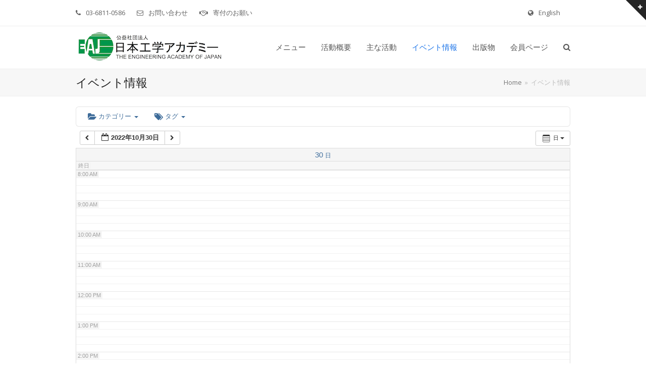

--- FILE ---
content_type: text/html; charset=UTF-8
request_url: https://www.eaj.or.jp/?page_id=5062&ai1ec=action~oneday%7Cexact_date~1667055600%7Crequest_format~json
body_size: 97371
content:
<!doctype html>
<html lang="ja" prefix="og: https://ogp.me/ns#" itemscope itemtype="https://schema.org/WebPage">
<head>
<meta charset="UTF-8">
<link rel="profile" href="http://gmpg.org/xfn/11">
<!-- Global site tag (gtag.js) - Google Analytics --><script async src="https://www.googletagmanager.com/gtag/js?id=G-5WCBC6M3M2"></script><script>window.dataLayer = window.dataLayer || [];function gtag(){dataLayer.push(arguments);}gtag('js', new Date());gtag('config', 'G-5WCBC6M3M2', { 'anonymize_ip': true });</script><meta name="generator" content="Total WordPress Theme v5.3">
<meta name="viewport" content="width=device-width, initial-scale=1">

<!-- Search Engine Optimization by Rank Math - https://s.rankmath.com/home -->
<title>イベント情報 - 日本工学アカデミー</title>
<meta name="robots" content="follow, index, max-snippet:-1, max-video-preview:-1, max-image-preview:large"/>
<link rel="canonical" href="https://www.eaj.or.jp/?page_id=5062" />
<meta property="og:locale" content="ja_JP" />
<meta property="og:type" content="article" />
<meta property="og:title" content="イベント情報 - 日本工学アカデミー" />
<meta property="og:url" content="https://www.eaj.or.jp/?page_id=5062" />
<meta property="og:site_name" content="日本工学アカデミー" />
<meta property="og:updated_time" content="2023-02-20T18:59:42+09:00" />
<meta property="article:published_time" content="2021-07-06T18:25:07+09:00" />
<meta property="article:modified_time" content="2023-02-20T18:59:42+09:00" />
<meta name="twitter:card" content="summary_large_image" />
<meta name="twitter:title" content="イベント情報 - 日本工学アカデミー" />
<script type="application/ld+json" class="rank-math-schema">{"@context":"https://schema.org","@graph":[{"@type":"Place","@id":"https://www.eaj.or.jp/#place","address":{"@type":"PostalAddress","streetAddress":"\u4e8c\u4e01\u76ee7\u756a3\u53f7 \uff28\uff2b\u30d1\u30fc\u30af\u30d3\u30eb\u2162 \uff12\uff26","addressLocality":"\u5343\u4ee3\u7530\u533a\u795e\u7530\u733f\u697d\u753a","addressRegion":"\u6771\u4eac\u90fd","postalCode":"101-0064","addressCountry":"Japan"}},{"@type":"Organization","@id":"https://www.eaj.or.jp/#organization","name":"\u516c\u76ca\u793e\u56e3\u6cd5\u4eba\u65e5\u672c\u5de5\u5b66\u30a2\u30ab\u30c7\u30df\u30fc","url":"https://www.eaj.or.jp","address":{"@type":"PostalAddress","streetAddress":"\u4e8c\u4e01\u76ee7\u756a3\u53f7 \uff28\uff2b\u30d1\u30fc\u30af\u30d3\u30eb\u2162 \uff12\uff26","addressLocality":"\u5343\u4ee3\u7530\u533a\u795e\u7530\u733f\u697d\u753a","addressRegion":"\u6771\u4eac\u90fd","postalCode":"101-0064","addressCountry":"Japan"},"logo":{"@type":"ImageObject","@id":"https://www.eaj.or.jp/#logo","url":"https://www.eaj.or.jp/eajlocal/wp-content/uploads/2021/07/eajlogo.png","caption":"\u516c\u76ca\u793e\u56e3\u6cd5\u4eba\u65e5\u672c\u5de5\u5b66\u30a2\u30ab\u30c7\u30df\u30fc","inLanguage":"ja","width":"271","height":"219"},"contactPoint":[{"@type":"ContactPoint","telephone":"03-6811-0586","contactType":"customer support"}],"location":{"@id":"https://www.eaj.or.jp/#place"}},{"@type":"WebSite","@id":"https://www.eaj.or.jp/#website","url":"https://www.eaj.or.jp","name":"\u516c\u76ca\u793e\u56e3\u6cd5\u4eba\u65e5\u672c\u5de5\u5b66\u30a2\u30ab\u30c7\u30df\u30fc","publisher":{"@id":"https://www.eaj.or.jp/#organization"},"inLanguage":"ja"},{"@type":"Person","@id":"https://www.eaj.or.jp/author/eaj_super","name":"\u7ba1\u7406\u4eba","url":"https://www.eaj.or.jp/author/eaj_super","image":{"@type":"ImageObject","@id":"https://secure.gravatar.com/avatar/186ca4ee4377d4ce83ead1ce9ca97b25?s=96&amp;d=mm&amp;r=g","url":"https://secure.gravatar.com/avatar/186ca4ee4377d4ce83ead1ce9ca97b25?s=96&amp;d=mm&amp;r=g","caption":"\u7ba1\u7406\u4eba","inLanguage":"ja"},"sameAs":["http://www.eaj.or.jp/eajlocal"],"worksFor":{"@id":"https://www.eaj.or.jp/#organization"}},{"@type":"WebPage","@id":"https://www.eaj.or.jp/?page_id=5062#webpage","url":"https://www.eaj.or.jp/?page_id=5062","name":"\u30a4\u30d9\u30f3\u30c8\u60c5\u5831 - \u65e5\u672c\u5de5\u5b66\u30a2\u30ab\u30c7\u30df\u30fc","datePublished":"2021-07-06T18:25:07+09:00","dateModified":"2023-02-20T18:59:42+09:00","author":{"@id":"https://www.eaj.or.jp/author/eaj_super"},"isPartOf":{"@id":"https://www.eaj.or.jp/#website"},"inLanguage":"ja"},{"@type":"Article","headline":"\u30a4\u30d9\u30f3\u30c8\u60c5\u5831 - \u65e5\u672c\u5de5\u5b66\u30a2\u30ab\u30c7\u30df\u30fc","datePublished":"2021-07-06T18:25:07+09:00","dateModified":"2023-02-20T18:59:42+09:00","author":{"@id":"https://www.eaj.or.jp/author/eaj_super"},"publisher":{"@id":"https://www.eaj.or.jp/#organization"},"name":"\u30a4\u30d9\u30f3\u30c8\u60c5\u5831 - \u65e5\u672c\u5de5\u5b66\u30a2\u30ab\u30c7\u30df\u30fc","@id":"https://www.eaj.or.jp/?page_id=5062#richSnippet","isPartOf":{"@id":"https://www.eaj.or.jp/?page_id=5062#webpage"},"inLanguage":"ja","mainEntityOfPage":{"@id":"https://www.eaj.or.jp/?page_id=5062#webpage"}}]}</script>
<!-- /Rank Math WordPress SEO plugin -->

<link rel='dns-prefetch' href='//fonts.googleapis.com' />
<link rel='dns-prefetch' href='//s.w.org' />
<link rel="alternate" type="application/rss+xml" title="日本工学アカデミー &raquo; フィード" href="https://www.eaj.or.jp/?feed=rss2" />
<link rel="alternate" type="application/rss+xml" title="日本工学アカデミー &raquo; コメントフィード" href="https://www.eaj.or.jp/?feed=comments-rss2" />
<link rel='stylesheet' id='ai1ec_style-css'  href='//www.eaj.or.jp/eajlocal/wp-content/plugins/all-in-one-event-calendar/cache/263536a0_ai1ec_parsed_css.css?ver=3.0.0' media='all' />
<link rel='stylesheet' id='wpex-contact-form-7-css'  href='https://www.eaj.or.jp/eajlocal/wp-content/themes/Total/assets/css/wpex-contact-form-7.css?ver=5.3' media='all' />
<link rel='stylesheet' id='js_composer_front-css'  href='https://www.eaj.or.jp/eajlocal/wp-content/plugins/js_composer/assets/css/js_composer.min.css?ver=6.7.0' media='all' />
<link rel='stylesheet' id='wpex-google-font-open-sans-css'  href='//fonts.googleapis.com/css2?family=Open+Sans:ital,wght@0,100;0,200;0,300;0,400;0,500;0,600;0,700;0,800;0,900;1,100;1,200;1,300;1,400;1,500;1,600;1,700;1,800;1,900&#038;display=swap&#038;subset=latin' media='all' />
<link rel='stylesheet' id='wpex-style-css'  href='https://www.eaj.or.jp/eajlocal/wp-content/themes/Total/style.css?ver=5.3' media='all' />
<link rel='stylesheet' id='wpex-mobile-menu-breakpoint-max-css'  href='https://www.eaj.or.jp/eajlocal/wp-content/themes/Total/assets/css/wpex-mobile-menu-breakpoint-max.css?ver=5.3' media='only screen and (max-width:959px)' />
<link rel='stylesheet' id='wpex-mobile-menu-breakpoint-min-css'  href='https://www.eaj.or.jp/eajlocal/wp-content/themes/Total/assets/css/wpex-mobile-menu-breakpoint-min.css?ver=5.3' media='only screen and (min-width:960px)' />
<link rel='stylesheet' id='wpex-wpbakery-css'  href='https://www.eaj.or.jp/eajlocal/wp-content/themes/Total/assets/css/wpex-wpbakery.css?ver=5.3' media='all' />
<link rel='stylesheet' id='ticons-css'  href='https://www.eaj.or.jp/eajlocal/wp-content/themes/Total/assets/lib/ticons/css/ticons.min.css?ver=5.3' media='all' />
<link rel='stylesheet' id='vcex-shortcodes-css'  href='https://www.eaj.or.jp/eajlocal/wp-content/themes/Total/assets/css/vcex-shortcodes.css?ver=5.3' media='all' />
<style id='posts-table-pro-head-inline-css'>
.posts-data-table { visibility: hidden; }
</style>
<script src='https://www.eaj.or.jp/eajlocal/wp-content/plugins/all-in-one-event-calendar/public/js_cache/calendar.js?ver=3.0.0' id='ai1ec_requirejs-js'></script>
<script src='https://www.eaj.or.jp/eajlocal/wp-includes/js/jquery/jquery.min.js?ver=3.6.0' id='jquery-core-js'></script>
<script src='https://www.eaj.or.jp/eajlocal/wp-includes/js/jquery/jquery-migrate.min.js?ver=3.3.2' id='jquery-migrate-js'></script>
<link rel="https://api.w.org/" href="https://www.eaj.or.jp/index.php?rest_route=/" /><link rel="alternate" type="application/json" href="https://www.eaj.or.jp/index.php?rest_route=/wp/v2/pages/5062" /><link rel="EditURI" type="application/rsd+xml" title="RSD" href="https://www.eaj.or.jp/eajlocal/xmlrpc.php?rsd" />
<link rel="wlwmanifest" type="application/wlwmanifest+xml" href="https://www.eaj.or.jp/eajlocal/wp-includes/wlwmanifest.xml" /> 
<meta name="generator" content="WordPress 5.8.12" />
<link rel='shortlink' href='https://www.eaj.or.jp/?p=5062' />
<link rel="alternate" type="application/json+oembed" href="https://www.eaj.or.jp/index.php?rest_route=%2Foembed%2F1.0%2Fembed&#038;url=https%3A%2F%2Fwww.eaj.or.jp%2F%3Fpage_id%3D5062" />
<link rel="alternate" type="text/xml+oembed" href="https://www.eaj.or.jp/index.php?rest_route=%2Foembed%2F1.0%2Fembed&#038;url=https%3A%2F%2Fwww.eaj.or.jp%2F%3Fpage_id%3D5062&#038;format=xml" />
<style id="wplmi-inline-css" type="text/css"> span.wplmi-user-avatar { width: 16px;display: inline-block !important;flex-shrink: 0; } img.wplmi-elementor-avatar { border-radius: 100%;margin-right: 3px; } 

</style>
<link rel="icon" href="https://www.eaj.or.jp/eajlocal/wp-content/uploads/2021/07/cropped-cropped-EAJ_logo-1.png" sizes="32x32"><link rel="shortcut icon" href="https://www.eaj.or.jp/eajlocal/wp-content/uploads/2021/07/cropped-cropped-EAJ_logo-1.png"><link rel="apple-touch-icon" href="https://www.eaj.or.jp/eajlocal/wp-content/uploads/2021/07/cropped-cropped-EAJ_logo-1.png" sizes="57x57" ><link rel="apple-touch-icon" href="https://www.eaj.or.jp/eajlocal/wp-content/uploads/2021/07/cropped-cropped-EAJ_logo-1.png" sizes="76x76" ><link rel="apple-touch-icon" href="https://www.eaj.or.jp/eajlocal/wp-content/uploads/2021/07/cropped-cropped-EAJ_logo-1.png" sizes="120x120"><link rel="preload" href="https://www.eaj.or.jp/eajlocal/wp-content/themes/Total/assets/lib/ticons/fonts/ticons.woff2" type="font/woff2" as="font" crossorigin><noscript><style>body:not(.content-full-screen) .wpex-vc-row-stretched[data-vc-full-width-init="false"]{visibility:visible;}</style></noscript><script type="text/javascript">function setREVStartSize(e){
			//window.requestAnimationFrame(function() {				 
				window.RSIW = window.RSIW===undefined ? window.innerWidth : window.RSIW;	
				window.RSIH = window.RSIH===undefined ? window.innerHeight : window.RSIH;	
				try {								
					var pw = document.getElementById(e.c).parentNode.offsetWidth,
						newh;
					pw = pw===0 || isNaN(pw) ? window.RSIW : pw;
					e.tabw = e.tabw===undefined ? 0 : parseInt(e.tabw);
					e.thumbw = e.thumbw===undefined ? 0 : parseInt(e.thumbw);
					e.tabh = e.tabh===undefined ? 0 : parseInt(e.tabh);
					e.thumbh = e.thumbh===undefined ? 0 : parseInt(e.thumbh);
					e.tabhide = e.tabhide===undefined ? 0 : parseInt(e.tabhide);
					e.thumbhide = e.thumbhide===undefined ? 0 : parseInt(e.thumbhide);
					e.mh = e.mh===undefined || e.mh=="" || e.mh==="auto" ? 0 : parseInt(e.mh,0);		
					if(e.layout==="fullscreen" || e.l==="fullscreen") 						
						newh = Math.max(e.mh,window.RSIH);					
					else{					
						e.gw = Array.isArray(e.gw) ? e.gw : [e.gw];
						for (var i in e.rl) if (e.gw[i]===undefined || e.gw[i]===0) e.gw[i] = e.gw[i-1];					
						e.gh = e.el===undefined || e.el==="" || (Array.isArray(e.el) && e.el.length==0)? e.gh : e.el;
						e.gh = Array.isArray(e.gh) ? e.gh : [e.gh];
						for (var i in e.rl) if (e.gh[i]===undefined || e.gh[i]===0) e.gh[i] = e.gh[i-1];
											
						var nl = new Array(e.rl.length),
							ix = 0,						
							sl;					
						e.tabw = e.tabhide>=pw ? 0 : e.tabw;
						e.thumbw = e.thumbhide>=pw ? 0 : e.thumbw;
						e.tabh = e.tabhide>=pw ? 0 : e.tabh;
						e.thumbh = e.thumbhide>=pw ? 0 : e.thumbh;					
						for (var i in e.rl) nl[i] = e.rl[i]<window.RSIW ? 0 : e.rl[i];
						sl = nl[0];									
						for (var i in nl) if (sl>nl[i] && nl[i]>0) { sl = nl[i]; ix=i;}															
						var m = pw>(e.gw[ix]+e.tabw+e.thumbw) ? 1 : (pw-(e.tabw+e.thumbw)) / (e.gw[ix]);					
						newh =  (e.gh[ix] * m) + (e.tabh + e.thumbh);
					}
					var el = document.getElementById(e.c);
					if (el!==null && el) el.style.height = newh+"px";					
					el = document.getElementById(e.c+"_wrapper");
					if (el!==null && el) {
						el.style.height = newh+"px";
						el.style.display = "block";
					}
				} catch(e){
					console.log("Failure at Presize of Slider:" + e)
				}					   
			//});
		  };</script>
		<style id="wp-custom-css">
			.ii-faq-size-1em h4{/* FAQのフォントサイズを小さく */font-size:1em}.ii-faq-size-1em-gray h4{/* FAQのフォントサイズを小さく、見出しテーマカラーに */font-size:1em;color:#616161}.ii-vbar{padding-left:8px;background:transparent;border-left:solid 4px #00c950}.ii-vbar-orange{padding-left:8px;background:transparent;border-left:solid 4px #ff9519}.ii-button a,a.ii-button{color:#4cadc9 !important;border:2px solid #4cadc9 !important;font-weight:400 !important;border-color:#4cadc9 !important;font-size:1.077em !important;background:none !important}.ii-button a:hover,a.ii-button:hover{background:#4cadc9!important;color:#ffffff!important}/* hide document library meta */.single-dlp_document .meta{display:none}/* hide document download button */.dlp-single-right{display:none}/* committee menu color */#nav_menu-7 .current-menu-item>a{background-color:#4caf50 !important}/* project menu color */#nav_menu-8 .current-menu-item>a{background-color:#9a51e0 !important}/* megamenu header-link size */#site-navigation li.megamenu>ul.sub-menu>li.menu-item.menu-item-has-children>a .link-inner{font-size:1.8rem}/* event title underline & hr */.single-ai1ec_event .single-post-title{border-bottom-color:#1a73e8;border-bottom-style:solid;border-bottom-width:2px;padding-bottom:0.5rem;font-size:2rem}.single-ai1ec_event hr{border:solid #9e9e9e4a;border-width:2px 0 0;margin:0}.single-ai1ec_event .meta{display:none}/* document title underline & hide first hr */.single-dlp_document .single-post-title{border-bottom-color:#ff9519;border-bottom-style:solid;border-bottom-width:2px;padding-bottom:0.5rem}.dlp-single-left hr:first-child{display:none}/* 表の線なし */.table-noborder table,.table-noborder table tr,.table-noborder table tr td{border:none}/* 表の行の高さを小さく */.table-display-options table,.table-display-options table tr,.table-display-options table tr td{line-height:1;border:none}/* 表の行の高さを小さく */.table-display-options2 table,.table-display-options2 table tr,.table-display-options2 table tr td{line-height:1.2;word-break:break-word}/* 表の行の高さを小さく */.table-display-options3 table,.table-display-options3 table tr,.table-display-options3 table tr td{line-height:1.2;word-break:break-word;border:none;padding:1rem}/* 表の行の高さを最小 */.table-display-options4 table,.table-display-options4 table tr,.table-display-options4 table tr td{line-height:0.1;word-break:break-word;border:none;padding:1rem}/* 表の行の高さを小さく：セル内の上下を詰める */.table-display-options5 table,.table-display-options5 table tr,.table-display-options5 table tr td{line-height:1.2;word-break:break-word;border:none;padding-top:0.4rem;padding-bottom:0.4rem;padding-left:1rem;padding-right:1rem}/* options5 拡張版：既存の幅設定を無視する、１、２列目を折り返さない*/.table-display-options6 table,.table-display-options6 table tr,.table-display-options6 table tr td{width:auto !important;height:auto !important;line-height:1.2;word-break:break-word;border:none;padding-top:0.4rem;padding-bottom:0.4rem;padding-left:1rem;padding-right:1rem;margin-bottom:1rem}.table-display-options6 table tr td:nth-child(1),.table-display-options6 table tr td:nth-child(2){white-space:nowrap}/* options6 拡張版：既存の幅設定を無視する、１列目のみを折り返さない*/.table-display-options61 table,.table-display-options61 table tr,.table-display-options61 table tr td{width:auto !important;height:auto !important;line-height:1.2;word-break:break-word;border:none;padding-top:0.4rem;padding-bottom:0.4rem;padding-left:1rem;padding-right:1rem;margin-bottom:1rem}.table-display-options61 table tr td:nth-child(1){white-space:nowrap}/* モバイル時、縦並びにする*/@media (max-width:520px){.table-display-options61 table,.table-display-options61 table tr,.table-display-options61 table tr td{padding-left:unset;padding-right:unset;display:block}}/* options6 拡張版：既存の幅設定を無視する、１列目を折り返さない*/.table-display-options7 table,.table-display-options7 table tr,.table-display-options7 table tr td{width:auto !important;height:auto !important;line-height:1.8;word-break:break-word;border:none;padding-top:0.4rem;padding-bottom:0.4rem;padding-left:1rem;padding-right:1rem;margin-bottom:1rem}.table-display-options7 table tr td:nth-child(1){white-space:nowrap}.table-display-options1 table tr td a,.table-display-options2 table tr td a,.table-display-options3 table tr td a{color:#0066CC;text-decoration:underline}.noline table th,.noline table td{border:none}/* top barのspace-betweenを有効にするため */#top-bar-content{width:100%}/* 表内セルの上下センタリングする */.vcenter td{vertical-align:middle}/* Shortcodes Ultimate */.su_note_style{line-height:15px;margin-left:2.4rem!important}/* 新着tagを赤文字に */a[href$="=new-flag"]{color:red!important}.ii-table{/* テーブルのヘッダーのスタイル *//* レスポンシブ対応：テーブルのスクロール *//* レスポンシブ対応：テーブルのカラムが折り返される */}.ii-table-noline{/* ii-tableのラインなし */}.ii-table table{width:100%;border-collapse:collapse}.ii-table th,.ii-table td{border:1px solid #ddd;text-align:left;padding:8px}.ii-table.noline th,.ii-table.noline td{padding:0 8px}.ii-table .table-wrapper{overflow-x:auto}@media screen and (max-width:600px){.ii-table{/* テーブルのヘッダーの非表示 *//* テーブルの行のスタイル *//* テーブルのカラムのスタイル *//* テーブルのカラムのテキストのスタイル */}.ii-table table,.ii-table thead,.ii-table tbody,.ii-table th,.ii-table td,.ii-table tr{display:block}.ii-table thead tr{position:absolute;top:-9999px;left:-9999px}.ii-table tr{border:1px solid #ddd}.ii-table td{border:none;/* border-bottom:1px solid #ddd;*/position:relative;padding-top:4px;padding-bottom:1px}.ii-table td:before{position:absolute;top:6px;left:6px;width:45%;/* カラム内のテキストの幅を指定 */white-space:nowrap;/* テキストが折り返されないようにする */overflow:hidden;text-overflow:ellipsis;/* テキストがカラム外にはみ出た場合は省略記号で表示 */}}		</style>
		<noscript><style> .wpb_animate_when_almost_visible { opacity: 1; }</style></noscript><style data-type="wpex-css" id="wpex-css">.has-accent-background-color{background-color:#1a73e8}.has-accent-color{color:#1a73e8}.has-palette-13024-background-color{background-color:#d8efe3}.has-palette-13024-color{color:#d8efe3}.has-palette-13023-background-color{background-color:#0d9344}.has-palette-13023-color{color:#0d9344}.has-palette-5967-background-color{background-color:#ddf6fd}.has-palette-5967-color{color:#ddf6fd}.has-palette-5966-background-color{background-color:#2e80ec}.has-palette-5966-color{color:#2e80ec}.has-palette-5965-background-color{background-color:#ebdcf9}.has-palette-5965-color{color:#ebdcf9}.has-palette-5964-background-color{background-color:#9a51e0}.has-palette-5964-color{color:#9a51e0}.has-palette-5963-background-color{background-color:#ff9519}.has-palette-5963-color{color:#ff9519}.has-palette-5962-background-color{background-color:#fff6d7}.has-palette-5962-color{color:#fff6d7}.has-palette-5961-background-color{background-color:#21d467}.has-palette-5961-color{color:#21d467}.has-palette-5960-background-color{background-color:#dcf7e8}.has-palette-5960-color{color:#dcf7e8}/*TYPOGRAPHY*/body{font-family:"Open Sans",sans-serif;font-size:1.4rem}#site-navigation .dropdown-menu .link-inner{font-size:1.5rem}.wpex-mobile-menu,#sidr-main{font-size:2rem}.site-breadcrumbs{font-size:1.3rem}#footer-bottom-menu{font-size:1.4rem}@media(max-width:1024px){.wpex-mobile-menu,#sidr-main{font-size:2rem}}@media(max-width:959px){.wpex-mobile-menu,#sidr-main{font-size:2rem}}@media(max-width:767px){.wpex-mobile-menu,#sidr-main{font-size:2rem}}@media(max-width:479px){.wpex-mobile-menu,#sidr-main{font-size:2rem}}/*ADVANCED STYLING CSS*/.shrink-sticky-header #site-logo img{max-height:74px !important;width:auto}.sticky-header-shrunk #site-header-inner{height:58px}.shrink-sticky-header.sticky-header-shrunk #site-logo img{max-height:38px !important}@media only screen and (max-width:959px){body.has-mobile-menu #site-logo{margin-right:50px}}#site-logo img{max-height:40px;width:auto}/*CUSTOMIZER STYLING*/.page-header.wpex-supports-mods{padding-top:10px;padding-bottom:10px}.page-header{margin-bottom:20px}#site-scroll-top{width:70px;height:70px;line-height:70px;font-size:35px}#site-header #site-header-inner{padding-top:5px;padding-bottom:5px}#site-header{background-color:#ffffff}#site-header-sticky-wrapper{background-color:#ffffff}#site-header-sticky-wrapper.is-sticky #site-header{background-color:#ffffff}.footer-has-reveal #site-header{background-color:#ffffff}#searchform-header-replace{background-color:#ffffff}body.wpex-has-vertical-header #site-header{background-color:#ffffff}#site-header #site-navigation .dropdown-menu ul.sub-menu{background-color:#f0f8ff}#site-header #site-navigation .dropdown-menu ul.sub-menu >li.menu-item >a:hover{background-color:#dbefff}#sidr-main{color:#ffffff}.vc_column-inner{margin-bottom:40px}@media only screen and (max-width:767px){#site-logo img{max-width:90}}</style></head>

<body class="page-template-default page page-id-5062 wp-custom-logo wp-embed-responsive wpex-theme wpex-responsive full-width-main-layout no-composer wpex-live-site wpex-has-primary-bottom-spacing site-full-width content-full-width has-topbar sidebar-widget-icons hasnt-overlay-header wpex-mobile-toggle-menu-icon_buttons has-mobile-menu wpex-no-js wpb-js-composer js-comp-ver-6.7.0 vc_responsive">

	
	
	<div class="wpex-site-overlay"></div>
<a href="#content" class="skip-to-content">skip to Main Content</a><span data-ls_id="#site_top"></span><a href="#" id="toggle-bar-button" class="toggle-bar-btn fade-toggle open-togglebar wpex-block wpex-top-0 wpex-right-0 wpex-text-white wpex-fixed hidden-phone" aria-hidden="true" data-icon="ticon ticon-plus" data-icon-hover="ticon ticon-minus" aria-controls="toggle-bar-wrap" aria-expanded="false"><span class="ticon ticon-plus"></span></a>
<div id="toggle-bar-wrap" class="toggle-bar-overlay toggle-bar-fade close-on-doc-click hidden-phone wpex-invisible wpex-opacity-0 wpex-bg-white wpex-w-100 wpex-fixed -wpex-z-1 wpex-top-0 wpex-inset-x-0 wpex-max-h-100 wpex-overflow-auto wpex-shadow wpex-py-40 wpex-transition-all wpex-duration-300 wpex-clr" data-state="hidden" data-remember-state="false" data-allow-toggle="true">

	
		<div id="toggle-bar" class="wpex-flex wpex-flex-col wpex-justify-center container">
	<div class="entry wpex-clr"><div class="vc_row wpb_row vc_row-fluid"><div class="wpb_column vc_column_container vc_col-sm-6"><div class="vc_column-inner"><div class="wpb_wrapper">
	<div class="wpb_text_column wpb_content_element " >
		<div class="wpb_wrapper">
			<p><span style="color: #222222"><strong><span style="font-size: 18px">公益社団法人 日本工学アカデミー</span></strong></span></p>
<p>日本工学アカデミーは、工学・科学技術全般の発展に寄与する目的で設立された産学官の指導的技術者の団体です</p>

		</div>
	</div>
<div class="vcex-spacing wpex-w-100 wpex-clear" style="height:30px;"></div>
	<div class="wpb_text_column wpb_content_element " >
		<div class="wpb_wrapper">
			<p><span style="font-size: 16px;color: #000000"><strong>お問い合わせ</strong></span></p>

		</div>
	</div>
<div class="vcex-spacing wpex-w-100 wpex-clear" style="height:10px;"></div><div class="vcex-module vcex-list_item wpex-max-w-100 wpex-clr wpex-mb-5 texttextleft"><a  href="?name=renraku" class="vcex-list-item-link wpex-no-underline"><div class="vcex-list-item-inner wpex-inline-flex wpex-flex-no-wrap"><div class="vcex-list-item-icon wpex-mr-10" style="margin-right:10px;"><div class="vcex-icon-wrap wpex-inline-flex wpex-justify-center wpex-items-center" style="color:#2c87f0;"><span class="ticon ticon-envelope"></span></div></div><div class="vcex-list-item-text vcex-content wpex-flex-grow">お問い合わせ</div></div></a></div><div class="vcex-module vcex-list_item wpex-max-w-100 wpex-clr wpex-mb-5 hidden texttextleft hidden"><div class="vcex-list-item-inner wpex-inline-flex wpex-flex-no-wrap"><div class="vcex-list-item-icon wpex-mr-10" style="margin-right:10px;"><div class="vcex-icon-wrap wpex-inline-flex wpex-justify-center wpex-items-center" style="color:#2c87f0;"><span class="ticon ticon-envelope"></span></div></div><div class="vcex-list-item-text vcex-content wpex-flex-grow">Email: academy（at）eaj.or.jp</div></div></div><div class="vcex-module vcex-list_item wpex-max-w-100 wpex-clr wpex-mb-5 texttextleft"><div class="vcex-list-item-inner wpex-inline-flex wpex-flex-no-wrap"><div class="vcex-list-item-icon wpex-mr-10" style="margin-right:10px;"><div class="vcex-icon-wrap wpex-inline-flex wpex-justify-center wpex-items-center" style="color:#2c87f0;"><span class="ticon ticon-phone-square"></span></div></div><div class="vcex-list-item-text vcex-content wpex-flex-grow">Phone: 03-6811-0586</div></div></div><div class="vcex-module vcex-list_item wpex-max-w-100 wpex-clr wpex-mb-5 texttextleft"><div class="vcex-list-item-inner wpex-inline-flex wpex-flex-no-wrap"><div class="vcex-list-item-icon wpex-mr-10" style="margin-right:10px;"><div class="vcex-icon-wrap wpex-inline-flex wpex-justify-center wpex-items-center" style="color:#2c87f0;"><span class="ticon ticon-map-marker"></span></div></div><div class="vcex-list-item-text vcex-content wpex-flex-grow">〒101-0064 東京都千代田区神田猿楽町二丁目7番3号 ＨＫパークビルⅢ ２Ｆ</div></div></div></div></div></div><div class="wpb_column vc_column_container vc_col-sm-6"><div class="vc_column-inner"><div class="wpb_wrapper"><div class="vcex-spacing wpex-w-100 wpex-clear" style="height:30px;"></div>
	<div class="wpb_text_column wpb_content_element " >
		<div class="wpb_wrapper">
			<p><span style="color: #777777;font-size: 16px"><strong>アクセスマップ</strong></span></p>

		</div>
	</div>
<div class="wpb_gmaps_widget wpb_content_element"><div class="wpb_wrapper"><div class="wpb_map_wraper"><iframe src="https://www.google.com/maps/embed?pb=!1m18!1m12!1m3!1d3240.066380145779!2d139.75535631525932!3d35.69998408018996!2m3!1f0!2f0!3f0!3m2!1i1024!2i768!4f13.1!3m3!1m2!1s0x0%3A0x4101982db1a8d867!2z77yI5YWs56S-77yJ5pel5pys5bel5a2m44Ki44Kr44OH44Of44O8!5e0!3m2!1sja!2sjp!4v1642243412814!5m2!1sja!2sjp" width="400" height="300" style="border:0;" allowfullscreen="" loading="lazy"></iframe></div></div></div></div></div></div></div></div>

</div>

	
</div>
	<div id="outer-wrap" class="wpex-clr">

		
		<div id="wrap" class="wpex-clr">

			

	
		<div id="top-bar-wrap" class="wpex-text-sm wpex-border-b wpex-border-main wpex-border-solid hidden-phone">

			<div id="top-bar" class="container wpex-relative wpex-py-15 wpex-md-flex wpex-justify-between wpex-items-center wpex-text-center wpex-md-text-initial">
	<div id="top-bar-content" class="has-content top-bar-left wpex-clr"><div class="templatera_shortcode"><div class="vc_row wpb_row vc_row-fluid no-bottom-margins"><div class="wpb_column vc_column_container vc_col-sm-12"><div class="vc_column-inner"><div class="wpb_wrapper">
	<div class="wpb_raw_code wpb_content_element wpb_raw_html" >
		<div class="wpb_wrapper">
			<div style="display:flex;justify-content:space-between;">
<div>
<div class="top-bar-item wpex-inline-block wpex-mr-20"><span class="ticon ticon-phone wpex-mr-10" aria-hidden="true"></span>03-6811-0586</div>
<div class="top-bar-item wpex-inline-block wpex-mr-20"><span class="ticon ticon-envelope-o wpex-mr-10" aria-hidden="true"></span><a href="?name=renraku">お問い合わせ</a></div>
<div class="top-bar-item wpex-inline-block wpex-mr-20"><span class="ticon ticon-handshake-o wpex-mr-10" aria-hidden="true"></span><a href="?name=kifu">寄付のお願い</a></div>
</div>
<div>
<div class="top-bar-item wpex-inline-block wpex-mr-20"><span class="ticon ticon-globe wpex-mr-10" aria-hidden="true"></span><a href="?name=en-top">English</a></div>
</div>
</div>
		</div>
	</div>
</div></div></div></div><div class="vc_row wpb_row vc_row-fluid hidden no-bottom-margins"><div class="wpb_column vc_column_container vc_col-sm-12"><div class="vc_column-inner"><div class="wpb_wrapper">
	<div class="wpb_raw_code wpb_content_element wpb_raw_html" >
		<div class="wpb_wrapper">
			<div style="display:flex;justify-content:space-between;">
<div>
<div class="top-bar-item wpex-inline-block wpex-mr-20"><span class="ticon ticon-phone wpex-mr-10" aria-hidden="true"></span>03-6811-0586</div>
<div class="top-bar-item wpex-inline-block wpex-mr-20"><span class="ticon ticon-envelope wpex-mr-10" aria-hidden="true"></span>academy（at）eaj.or.jp</div>
<div class="top-bar-item wpex-inline-block wpex-mr-20"><span class="ticon ticon-handshake-o wpex-mr-10" aria-hidden="true"></span><a href="?name=kifu">寄付のお願い</a></div>
</div>
<div>
<div class="top-bar-item wpex-inline-block wpex-mr-20"><span class="ticon ticon-globe wpex-mr-10" aria-hidden="true"></span><a href="?name=en-top">English</a></div>
</div>
</div>
		</div>
	</div>
</div></div></div></div></div></div>

</div>

		</div>

	



	<header id="site-header" class="header-one wpex-dropdowns-shadow-one fixed-scroll shrink-sticky-header anim-shrink-header custom-bg dyn-styles wpex-clr" itemscope="itemscope" itemtype="https://schema.org/WPHeader">

		
		<div id="site-header-inner" class="container wpex-clr">
<div id="site-logo" class="site-branding header-one-logo wpex-clr">
	<div id="site-logo-inner" class="wpex-clr"><a id="site-logo-link" href="https://www.eaj.or.jp/" rel="home" class="main-logo"><img src="https://www.eaj.or.jp/eajlocal/wp-content/uploads/2021/07/EAJ_logo_2017300x74.png" alt="日本工学アカデミー" class="logo-img" width="90" height="40" data-no-retina data-skip-lazy></a></div>

</div>
	
	<div id="site-navigation-wrap" class="navbar-style-one wpex-dropdowns-caret wpex-flush-dropdowns wpex-dropdown-top-border wpex-stretch-megamenus hide-at-mm-breakpoint wpex-clr">

		<nav id="site-navigation" class="navigation main-navigation main-navigation-one wpex-clr" itemscope="itemscope" itemtype="https://schema.org/SiteNavigationElement" aria-label="Main menu">

			
				<ul id="menu-%e3%83%a1%e3%82%a4%e3%83%b3" class="dropdown-menu main-navigation-ul sf-menu"><li id="menu-item-13005" class="megamenu col-4 menu-item menu-item-type-post_type menu-item-object-page menu-item-home menu-item-has-children dropdown menu-item-13005"><a href="https://www.eaj.or.jp/"><span class="link-inner">メニュー</span></a>
<ul class="sub-menu">
	<li id="menu-item-12769" class="menu-item menu-item-type-post_type menu-item-object-page menu-item-has-children dropdown menu-item-12769"><a href="https://www.eaj.or.jp/?page_id=6516"><span class="link-inner">EAJについて<span class="nav-arrow second-level ticon ticon-angle-right" aria-hidden="true"></span></span></a>
	<ul class="sub-menu">
		<li id="menu-item-12776" class="menu-item menu-item-type-post_type menu-item-object-page menu-item-12776"><a href="https://www.eaj.or.jp/?page_id=12474"><span class="link-inner">会長からのメッセージ</span></a></li>
		<li id="menu-item-12767" class="menu-item menu-item-type-post_type menu-item-object-page menu-item-12767"><a href="https://www.eaj.or.jp/?page_id=6332"><span class="link-inner">理念・使命</span></a></li>
		<li id="menu-item-12775" class="menu-item menu-item-type-post_type menu-item-object-page menu-item-12775"><a href="https://www.eaj.or.jp/?page_id=6334"><span class="link-inner">将来構想</span></a></li>
		<li id="menu-item-12777" class="menu-item menu-item-type-post_type menu-item-object-page menu-item-12777"><a href="https://www.eaj.or.jp/?page_id=12634"><span class="link-inner">法人概要</span></a></li>
		<li id="menu-item-13682" class="menu-item menu-item-type-custom menu-item-object-custom menu-item-13682"><a href="?name=plan-2025"><span class="link-inner">事業計画</span></a></li>
		<li id="menu-item-13681" class="menu-item menu-item-type-custom menu-item-object-custom menu-item-13681"><a href="?name=reports-2024"><span class="link-inner">事業報告</span></a></li>
		<li id="menu-item-12785" class="menu-item menu-item-type-post_type menu-item-object-page menu-item-12785"><a href="https://www.eaj.or.jp/?page_id=12422"><span class="link-inner">会員情報</span></a></li>
		<li id="menu-item-13025" class="menu-item menu-item-type-post_type menu-item-object-page menu-item-13025"><a href="https://www.eaj.or.jp/?page_id=13011"><span class="link-inner">出版物</span></a></li>
	</ul>
</li>
	<li id="menu-item-12789" class="menu-item menu-item-type-post_type menu-item-object-page menu-item-has-children dropdown menu-item-12789"><a href="https://www.eaj.or.jp/?page_id=6278"><span class="link-inner">委員会等<span class="nav-arrow second-level ticon ticon-angle-right" aria-hidden="true"></span></span></a>
	<ul class="sub-menu">
		<li id="menu-item-12811" class="menu-item menu-item-type-post_type menu-item-object-page menu-item-12811"><a href="https://www.eaj.or.jp/?page_id=6393"><span class="link-inner">政策提言委員会</span></a></li>
		<li id="menu-item-12813" class="menu-item menu-item-type-post_type menu-item-object-page menu-item-12813"><a href="https://www.eaj.or.jp/?page_id=6274"><span class="link-inner">ジェンダー委員会</span></a></li>
		<li id="menu-item-12815" class="menu-item menu-item-type-post_type menu-item-object-page menu-item-12815"><a href="https://www.eaj.or.jp/?page_id=6276"><span class="link-inner">政策共創推進委員会</span></a></li>
		<li id="menu-item-14505" class="menu-item menu-item-type-post_type menu-item-object-page menu-item-14505"><a href="https://www.eaj.or.jp/?page_id=13093"><span class="link-inner">STI2050委員会</span></a></li>
		<li id="menu-item-12817" class="menu-item menu-item-type-post_type menu-item-object-page menu-item-12817"><a href="https://www.eaj.or.jp/?page_id=6415"><span class="link-inner">プロジェクト</span></a></li>
	</ul>
</li>
	<li id="menu-item-12840" class="menu-item menu-item-type-post_type menu-item-object-page menu-item-has-children dropdown menu-item-12840"><a title="提言等（提言・意見書・会長談話）" href="https://www.eaj.or.jp/?page_id=12724"><span class="link-inner">提言等<span class="nav-arrow second-level ticon ticon-angle-right" aria-hidden="true"></span></span></a>
	<ul class="sub-menu">
		<li id="menu-item-12842" class="menu-item menu-item-type-post_type menu-item-object-page menu-item-12842"><a href="https://www.eaj.or.jp/?page_id=5803"><span class="link-inner">講演会・フォーラム</span></a></li>
		<li id="menu-item-14504" class="menu-item menu-item-type-post_type menu-item-object-page menu-item-14504"><a href="https://www.eaj.or.jp/?page_id=5803"><span class="link-inner">談話サロン</span></a></li>
		<li id="menu-item-17641" class="menu-item menu-item-type-custom menu-item-object-custom menu-item-17641"><a href="?name=a-media"><span class="link-inner">メディア掲載情報</span></a></li>
	</ul>
</li>
	<li id="menu-item-12916" class="menu-item menu-item-type-post_type menu-item-object-page menu-item-has-children dropdown menu-item-12916"><a href="https://www.eaj.or.jp/?page_id=12903"><span class="link-inner">主な活動<span class="nav-arrow second-level ticon ticon-angle-right" aria-hidden="true"></span></span></a>
	<ul class="sub-menu">
		<li id="menu-item-12922" class="menu-item menu-item-type-post_type menu-item-object-page menu-item-12922"><a href="https://www.eaj.or.jp/?page_id=12724"><span class="link-inner">調査提言</span></a></li>
		<li id="menu-item-12923" class="menu-item menu-item-type-post_type menu-item-object-page menu-item-12923"><a href="https://www.eaj.or.jp/?page_id=12862"><span class="link-inner">国際連携</span></a></li>
		<li id="menu-item-12926" class="menu-item menu-item-type-post_type menu-item-object-page menu-item-12926"><a href="https://www.eaj.or.jp/?page_id=12885"><span class="link-inner">人材育成</span></a></li>
		<li id="menu-item-12925" class="menu-item menu-item-type-post_type menu-item-object-page menu-item-12925"><a href="https://www.eaj.or.jp/?page_id=12896"><span class="link-inner">若手活動</span></a></li>
		<li id="menu-item-14710" class="menu-item menu-item-type-post_type menu-item-object-page menu-item-14710"><a href="https://www.eaj.or.jp/?page_id=13929"><span class="link-inner">ジェンダー活動</span></a></li>
		<li id="menu-item-12952" class="menu-item menu-item-type-post_type menu-item-object-page menu-item-12952"><a href="https://www.eaj.or.jp/?page_id=5803"><span class="link-inner">講演会・フォーラム</span></a></li>
		<li id="menu-item-12943" class="menu-item menu-item-type-post_type menu-item-object-page menu-item-12943"><a href="https://www.eaj.or.jp/?page_id=6278"><span class="link-inner">委員会等</span></a></li>
		<li id="menu-item-12946" class="menu-item menu-item-type-post_type menu-item-object-page menu-item-12946"><a href="https://www.eaj.or.jp/?page_id=6415"><span class="link-inner">プロジェクト</span></a></li>
		<li id="menu-item-12954" class="menu-item menu-item-type-post_type menu-item-object-page menu-item-12954"><a href="https://www.eaj.or.jp/?page_id=6497"><span class="link-inner">支部活動</span></a></li>
	</ul>
</li>
</ul>
</li>
<li id="menu-item-20566" class="menu-item menu-item-type-custom menu-item-object-custom menu-item-20566"><a href="https://www.eaj.or.jp/?name=gaiyo-katudo-pdf"><span class="link-inner">活動概要</span></a></li>
<li id="menu-item-13006" class="menu-item menu-item-type-post_type menu-item-object-page menu-item-13006"><a href="https://www.eaj.or.jp/?page_id=12903"><span class="link-inner">主な活動</span></a></li>
<li id="menu-item-17342" class="menu-item menu-item-type-post_type menu-item-object-page current-menu-item page_item page-item-5062 current_page_item menu-item-17342"><a href="https://www.eaj.or.jp/?page_id=5062" aria-current="page"><span class="link-inner">イベント情報</span></a></li>
<li id="menu-item-13101" class="menu-item menu-item-type-post_type menu-item-object-page menu-item-13101"><a href="https://www.eaj.or.jp/?page_id=13011"><span class="link-inner">出版物</span></a></li>
<li id="menu-item-13151" class="menu-item menu-item-type-custom menu-item-object-custom menu-item-13151"><a target="_blank" rel="noopener" href="https://eajforum.securesite.jp/forum/"><span class="link-inner">会員ページ</span></a></li>
<li class="search-toggle-li menu-item wpex-menu-extra"><a href="#" class="site-search-toggle search-dropdown-toggle" role="button" aria-expanded="false" aria-controls="searchform-dropdown" aria-label="Search"><span class="link-inner"><span class="wpex-menu-search-text">Search</span><span class="wpex-menu-search-icon ticon ticon-search" aria-hidden="true"></span></span></a></li></ul>
			
		</nav>

	</div>

	

<div id="mobile-menu" class="wpex-mobile-menu-toggle show-at-mm-breakpoint wpex-absolute wpex-top-50 wpex-right-0">
	<div class="wpex-inline-flex wpex-items-center">
						<a href="#" class="mobile-menu-toggle" role="button" aria-label="Toggle mobile menu" aria-expanded="false"><span class="wpex-bars" aria-hidden="true"><span></span></span></a>			</div>
</div>
<div id="searchform-dropdown" data-placeholder="Search" data-disable-autocomplete="true" class="header-searchform-wrap header-drop-widget wpex-invisible wpex-opacity-0 wpex-absolute wpex-shadow wpex-transition-all wpex-duration-200 wpex-translate-Z-0 wpex-text-initial wpex-z-10000 wpex-top-100 wpex-right-0 wpex-bg-white wpex-text-gray-600 wpex-border-accent wpex-border-solid wpex-border-t-3 wpex-p-15">
	
<form method="get" class="searchform" action="https://www.eaj.or.jp/">
	<label>
		<span class="screen-reader-text">Search</span>
		<input type="search" class="field" name="s" placeholder="Search" />
	</label>
			<button type="submit" class="searchform-submit"><span class="ticon ticon-search" aria-hidden="true"></span><span class="screen-reader-text">Submit</span></button>
</form></div></div>

		
	</header>



			
			<main id="main" class="site-main wpex-clr">

				
<header class="page-header default-page-header wpex-supports-mods has-aside wpex-relative wpex-mb-40 wpex-bg-gray-100 wpex-py-20 wpex-border-t wpex-border-b wpex-border-solid wpex-border-gray-200 wpex-text-gray-700">

	
	<div class="page-header-inner container wpex-md-flex wpex-md-flex-wrap wpex-md-items-center wpex-md-justify-between">
<div class="page-header-content wpex-md-mr-15">

<h1 class="page-header-title wpex-block wpex-m-0 wpex-inherit-font-family wpex-not-italic wpex-tracking-normal wpex-leading-normal wpex-font-normal wpex-text-2xl wpex-text-gray-900" itemprop="headline">

	<span>イベント情報</span>

</h1>

</div>
<div class="page-header-aside wpex-md-text-right"><nav class="site-breadcrumbs position-page_header_aside wpex-text-sm" aria-label="You are here:"><span class="breadcrumb-trail wpex-clr" itemscope itemtype="http://schema.org/BreadcrumbList"><span class="trail-begin" itemprop="itemListElement" itemscope itemtype="http://schema.org/ListItem"><a itemprop="item" href="https://www.eaj.or.jp/" rel="home"><span itemprop="name">Home</span></a><meta itemprop="position" content="1"></span><span class="sep sep-1"> &raquo; </span><span class="trail-end">イベント情報</span></span></nav></div></div>

	
</header>


	<div id="content-wrap" class="container wpex-clr">

		
		<div id="primary" class="content-area wpex-clr">

			
			<div id="content" class="site-content wpex-clr">

				
				
<article id="single-blocks" class="single-page-article wpex-clr">

	
<div class="single-page-content single-content entry wpex-clr"><!-- START All-in-One Event Calendar Plugin - Version 3.0.0 -->
<div id="ai1ec-container"
	 class="ai1ec-main-container ">
	<p><!-- Time.ly Calendar placeholder --></p>

	<div id="ai1ec-calendar" class="timely ai1ec-calendar">
					
						<div class="timely ai1ec-calendar-toolbar ai1ec-clearfix
		">
		<ul class="ai1ec-nav ai1ec-nav-pills ai1ec-pull-left ai1ec-filters">
			<li class="ai1ec-dropdown ai1ec-category-filter ai1ec-cat-filter
	"
	data-slug="cat">
	<a class="ai1ec-dropdown-toggle" data-toggle="ai1ec-dropdown">
		<i class="ai1ec-fa ai1ec-fa-folder-open"></i>
		<span class="ai1ec-clear-filter ai1ec-tooltip-trigger"
			data-href="https://www.eaj.or.jp/?page_id=5062&amp;ai1ec=action~oneday|exact_date~1667055600|request_format~json"
			data-type="json"
			title="カテゴリーフィルターをクリア">
			<i class="ai1ec-fa ai1ec-fa-times-circle"></i>
		</span>
		カテゴリー
		<span class="ai1ec-caret"></span>
	</a>
	<div class="ai1ec-dropdown-menu">
					<div data-term="166"
				>
				<a class="ai1ec-load-view ai1ec-category ai1ec-cat"
											title="&#x30AA;&#x30F3;&#x30E9;&#x30A4;&#x30F3;&#x958B;&#x50AC;"
										data-type="json"
					href="https://www.eaj.or.jp/?page_id=5062&amp;ai1ec=action~oneday|exact_date~1667055600|request_format~json|cat_ids~166">
											<span class="ai1ec-color-swatch-empty"></span>
										オンライン
				</a>
			</div>
					<div data-term="171"
				>
				<a class="ai1ec-load-view ai1ec-category ai1ec-cat"
										data-type="json"
					href="https://www.eaj.or.jp/?page_id=5062&amp;ai1ec=action~oneday|exact_date~1667055600|request_format~json|cat_ids~171">
											<span class="ai1ec-color-swatch ai1ec-tooltip-trigger" style="background:#9b59b6" title="プロジェクト"></span>
										プロジェクト
				</a>
			</div>
					<div data-term="160"
				>
				<a class="ai1ec-load-view ai1ec-category ai1ec-cat"
										data-type="json"
					href="https://www.eaj.or.jp/?page_id=5062&amp;ai1ec=action~oneday|exact_date~1667055600|request_format~json|cat_ids~160">
											<span class="ai1ec-color-swatch-empty"></span>
										中部支部
				</a>
			</div>
					<div data-term="155"
				>
				<a class="ai1ec-load-view ai1ec-category ai1ec-cat"
											title="&#x3010;EAJ&#x4E3B;&#x50AC;&#x3011;"
										data-type="json"
					href="https://www.eaj.or.jp/?page_id=5062&amp;ai1ec=action~oneday|exact_date~1667055600|request_format~json|cat_ids~155">
											<span class="ai1ec-color-swatch ai1ec-tooltip-trigger" style="background:#7ba633" title="主催EAJ"></span>
										主催EAJ
				</a>
			</div>
					<div data-term="164"
				>
				<a class="ai1ec-load-view ai1ec-category ai1ec-cat"
											title="&#x3010;&#x5916;&#x90E8;&#x4E3B;&#x50AC;&#x3011;"
										data-type="json"
					href="https://www.eaj.or.jp/?page_id=5062&amp;ai1ec=action~oneday|exact_date~1667055600|request_format~json|cat_ids~164">
											<span class="ai1ec-color-swatch-empty"></span>
										主催外部
				</a>
			</div>
					<div data-term="175"
				>
				<a class="ai1ec-load-view ai1ec-category ai1ec-cat"
										data-type="json"
					href="https://www.eaj.or.jp/?page_id=5062&amp;ai1ec=action~oneday|exact_date~1667055600|request_format~json|cat_ids~175">
											<span class="ai1ec-color-swatch-empty"></span>
										九州支部
				</a>
			</div>
					<div data-term="172"
				>
				<a class="ai1ec-load-view ai1ec-category ai1ec-cat"
											title="&#x65E7;&#x20;&#x4F01;&#x753B;&#x30FB;&#x904B;&#x55B6;&#x59D4;&#x54E1;&#x4F1A;"
										data-type="json"
					href="https://www.eaj.or.jp/?page_id=5062&amp;ai1ec=action~oneday|exact_date~1667055600|request_format~json|cat_ids~172">
											<span class="ai1ec-color-swatch-empty"></span>
										企画運営会議
				</a>
			</div>
					<div data-term="176"
				>
				<a class="ai1ec-load-view ai1ec-category ai1ec-cat"
										data-type="json"
					href="https://www.eaj.or.jp/?page_id=5062&amp;ai1ec=action~oneday|exact_date~1667055600|request_format~json|cat_ids~176">
											<span class="ai1ec-color-swatch-empty"></span>
										会員選考委員会
				</a>
			</div>
					<div data-term="162"
				>
				<a class="ai1ec-load-view ai1ec-category ai1ec-cat"
										data-type="json"
					href="https://www.eaj.or.jp/?page_id=5062&amp;ai1ec=action~oneday|exact_date~1667055600|request_format~json|cat_ids~162">
											<span class="ai1ec-color-swatch-empty"></span>
										共催・協賛・後援
				</a>
			</div>
					<div data-term="177"
				>
				<a class="ai1ec-load-view ai1ec-category ai1ec-cat"
										data-type="json"
					href="https://www.eaj.or.jp/?page_id=5062&amp;ai1ec=action~oneday|exact_date~1667055600|request_format~json|cat_ids~177">
											<span class="ai1ec-color-swatch-empty"></span>
										共催行事
				</a>
			</div>
					<div data-term="185"
				>
				<a class="ai1ec-load-view ai1ec-category ai1ec-cat"
										data-type="json"
					href="https://www.eaj.or.jp/?page_id=5062&amp;ai1ec=action~oneday|exact_date~1667055600|request_format~json|cat_ids~185">
											<span class="ai1ec-color-swatch-empty"></span>
										北海道支部
				</a>
			</div>
					<div data-term="167"
				>
				<a class="ai1ec-load-view ai1ec-category ai1ec-cat"
										data-type="json"
					href="https://www.eaj.or.jp/?page_id=5062&amp;ai1ec=action~oneday|exact_date~1667055600|request_format~json|cat_ids~167">
											<span class="ai1ec-color-swatch-empty"></span>
										協賛行事
				</a>
			</div>
					<div data-term="181"
				>
				<a class="ai1ec-load-view ai1ec-category ai1ec-cat"
										data-type="json"
					href="https://www.eaj.or.jp/?page_id=5062&amp;ai1ec=action~oneday|exact_date~1667055600|request_format~json|cat_ids~181">
											<span class="ai1ec-color-swatch-empty"></span>
										国際CAETS
				</a>
			</div>
					<div data-term="216"
				>
				<a class="ai1ec-load-view ai1ec-category ai1ec-cat"
										data-type="json"
					href="https://www.eaj.or.jp/?page_id=5062&amp;ai1ec=action~oneday|exact_date~1667055600|request_format~json|cat_ids~216">
											<span class="ai1ec-color-swatch-empty"></span>
										国際EA-RTM
				</a>
			</div>
					<div data-term="218"
				>
				<a class="ai1ec-load-view ai1ec-category ai1ec-cat"
										data-type="json"
					href="https://www.eaj.or.jp/?page_id=5062&amp;ai1ec=action~oneday|exact_date~1667055600|request_format~json|cat_ids~218">
											<span class="ai1ec-color-swatch-empty"></span>
										国際JAFOE
				</a>
			</div>
					<div data-term="238"
				>
				<a class="ai1ec-load-view ai1ec-category ai1ec-cat"
										data-type="json"
					href="https://www.eaj.or.jp/?page_id=5062&amp;ai1ec=action~oneday|exact_date~1667055600|request_format~json|cat_ids~238">
											<span class="ai1ec-color-swatch-empty"></span>
										国際会議
				</a>
			</div>
					<div data-term="165"
				>
				<a class="ai1ec-load-view ai1ec-category ai1ec-cat"
										data-type="json"
					href="https://www.eaj.or.jp/?page_id=5062&amp;ai1ec=action~oneday|exact_date~1667055600|request_format~json|cat_ids~165">
											<span class="ai1ec-color-swatch ai1ec-tooltip-trigger" style="background:#3498db" title="国際活動"></span>
										国際活動
				</a>
			</div>
					<div data-term="173"
				>
				<a class="ai1ec-load-view ai1ec-category ai1ec-cat"
										data-type="json"
					href="https://www.eaj.or.jp/?page_id=5062&amp;ai1ec=action~oneday|exact_date~1667055600|request_format~json|cat_ids~173">
											<span class="ai1ec-color-swatch ai1ec-tooltip-trigger" style="background:#27ae60" title="委員会"></span>
										委員会
				</a>
			</div>
					<div data-term="180"
				>
				<a class="ai1ec-load-view ai1ec-category ai1ec-cat"
										data-type="json"
					href="https://www.eaj.or.jp/?page_id=5062&amp;ai1ec=action~oneday|exact_date~1667055600|request_format~json|cat_ids~180">
											<span class="ai1ec-color-swatch-empty"></span>
										後援行事
				</a>
			</div>
					<div data-term="215"
				>
				<a class="ai1ec-load-view ai1ec-category ai1ec-cat"
											title="&#x652F;&#x90E8;&#x95A2;&#x9023;&#x30A4;&#x30D9;&#x30F3;&#x30C8;"
										data-type="json"
					href="https://www.eaj.or.jp/?page_id=5062&amp;ai1ec=action~oneday|exact_date~1667055600|request_format~json|cat_ids~215">
											<span class="ai1ec-color-swatch ai1ec-tooltip-trigger" style="background:#e5ba5a" title="支部活動"></span>
										支部活動
				</a>
			</div>
					<div data-term="156"
				>
				<a class="ai1ec-load-view ai1ec-category ai1ec-cat"
										data-type="json"
					href="https://www.eaj.or.jp/?page_id=5062&amp;ai1ec=action~oneday|exact_date~1667055600|request_format~json|cat_ids~156">
											<span class="ai1ec-color-swatch-empty"></span>
										旧)北海道・東北支部
				</a>
			</div>
					<div data-term="186"
				>
				<a class="ai1ec-load-view ai1ec-category ai1ec-cat"
										data-type="json"
					href="https://www.eaj.or.jp/?page_id=5062&amp;ai1ec=action~oneday|exact_date~1667055600|request_format~json|cat_ids~186">
											<span class="ai1ec-color-swatch-empty"></span>
										東北支部
				</a>
			</div>
					<div data-term="169"
				>
				<a class="ai1ec-load-view ai1ec-category ai1ec-cat"
										data-type="json"
					href="https://www.eaj.or.jp/?page_id=5062&amp;ai1ec=action~oneday|exact_date~1667055600|request_format~json|cat_ids~169">
											<span class="ai1ec-color-swatch-empty"></span>
										理事会・総会
				</a>
			</div>
					<div data-term="187"
				>
				<a class="ai1ec-load-view ai1ec-category ai1ec-cat"
										data-type="json"
					href="https://www.eaj.or.jp/?page_id=5062&amp;ai1ec=action~oneday|exact_date~1667055600|request_format~json|cat_ids~187">
											<span class="ai1ec-color-swatch ai1ec-tooltip-trigger" style="background:#3498db" title="若手活動"></span>
										若手活動
				</a>
			</div>
					<div data-term="174"
				>
				<a class="ai1ec-load-view ai1ec-category ai1ec-cat"
											title="&#x82E5;&#x624B;&#x90E8;&#x4F1A;&#x306F;STEAM&#x3068;&#x540D;&#x4ED8;&#x3051;"
										data-type="json"
					href="https://www.eaj.or.jp/?page_id=5062&amp;ai1ec=action~oneday|exact_date~1667055600|request_format~json|cat_ids~174">
											<span class="ai1ec-color-swatch-empty"></span>
										若手部会
				</a>
			</div>
					<div data-term="158"
				>
				<a class="ai1ec-load-view ai1ec-category ai1ec-cat"
										data-type="json"
					href="https://www.eaj.or.jp/?page_id=5062&amp;ai1ec=action~oneday|exact_date~1667055600|request_format~json|cat_ids~158">
											<span class="ai1ec-color-swatch-empty"></span>
										講演会
				</a>
			</div>
					<div data-term="183"
				>
				<a class="ai1ec-load-view ai1ec-category ai1ec-cat"
										data-type="json"
					href="https://www.eaj.or.jp/?page_id=5062&amp;ai1ec=action~oneday|exact_date~1667055600|request_format~json|cat_ids~183">
											<span class="ai1ec-color-swatch-empty"></span>
										関西支部
				</a>
			</div>
			</div>
</li>


			<li class="ai1ec-dropdown ai1ec-tag-filter
	"
	data-slug="tag">
	<a class="ai1ec-dropdown-toggle" data-toggle="ai1ec-dropdown">
		<i class="ai1ec-fa ai1ec-fa-tags"></i>
		<span class="ai1ec-clear-filter ai1ec-tooltip-trigger"
			data-href="https://www.eaj.or.jp/?page_id=5062&amp;ai1ec=action~oneday|exact_date~1667055600|request_format~json"
			data-type="json"
			title="タグフィルターをクリア">
			<i class="ai1ec-fa ai1ec-fa-times-circle"></i>
		</span>
		タグ
		<span class="ai1ec-caret"></span>
	</a>
	<div class="ai1ec-dropdown-menu">
					<span data-term="170"
				>
				<a class="ai1ec-load-view ai1ec-tag"
										data-type="json"
					href="https&#x3A;&#x2F;&#x2F;www.eaj.or.jp&#x2F;&#x3F;page_id&#x3D;5062&amp;ai1ec&#x3D;action&#x7E;oneday&#x7C;exact_date&#x7E;1667055600&#x7C;request_format&#x7E;json&#x7C;tag_ids&#x7E;170">
					2015
				</a>
			</span>
					<span data-term="178"
				>
				<a class="ai1ec-load-view ai1ec-tag"
										data-type="json"
					href="https&#x3A;&#x2F;&#x2F;www.eaj.or.jp&#x2F;&#x3F;page_id&#x3D;5062&amp;ai1ec&#x3D;action&#x7E;oneday&#x7C;exact_date&#x7E;1667055600&#x7C;request_format&#x7E;json&#x7C;tag_ids&#x7E;178">
					2016
				</a>
			</span>
					<span data-term="154"
				>
				<a class="ai1ec-load-view ai1ec-tag"
										data-type="json"
					href="https&#x3A;&#x2F;&#x2F;www.eaj.or.jp&#x2F;&#x3F;page_id&#x3D;5062&amp;ai1ec&#x3D;action&#x7E;oneday&#x7C;exact_date&#x7E;1667055600&#x7C;request_format&#x7E;json&#x7C;tag_ids&#x7E;154">
					2017
				</a>
			</span>
					<span data-term="159"
				>
				<a class="ai1ec-load-view ai1ec-tag"
										data-type="json"
					href="https&#x3A;&#x2F;&#x2F;www.eaj.or.jp&#x2F;&#x3F;page_id&#x3D;5062&amp;ai1ec&#x3D;action&#x7E;oneday&#x7C;exact_date&#x7E;1667055600&#x7C;request_format&#x7E;json&#x7C;tag_ids&#x7E;159">
					2018
				</a>
			</span>
					<span data-term="161"
				>
				<a class="ai1ec-load-view ai1ec-tag"
										data-type="json"
					href="https&#x3A;&#x2F;&#x2F;www.eaj.or.jp&#x2F;&#x3F;page_id&#x3D;5062&amp;ai1ec&#x3D;action&#x7E;oneday&#x7C;exact_date&#x7E;1667055600&#x7C;request_format&#x7E;json&#x7C;tag_ids&#x7E;161">
					2019
				</a>
			</span>
					<span data-term="163"
				>
				<a class="ai1ec-load-view ai1ec-tag"
										data-type="json"
					href="https&#x3A;&#x2F;&#x2F;www.eaj.or.jp&#x2F;&#x3F;page_id&#x3D;5062&amp;ai1ec&#x3D;action&#x7E;oneday&#x7C;exact_date&#x7E;1667055600&#x7C;request_format&#x7E;json&#x7C;tag_ids&#x7E;163">
					2020
				</a>
			</span>
					<span data-term="168"
				>
				<a class="ai1ec-load-view ai1ec-tag"
										data-type="json"
					href="https&#x3A;&#x2F;&#x2F;www.eaj.or.jp&#x2F;&#x3F;page_id&#x3D;5062&amp;ai1ec&#x3D;action&#x7E;oneday&#x7C;exact_date&#x7E;1667055600&#x7C;request_format&#x7E;json&#x7C;tag_ids&#x7E;168">
					2021
				</a>
			</span>
					<span data-term="184"
				>
				<a class="ai1ec-load-view ai1ec-tag"
										data-type="json"
					href="https&#x3A;&#x2F;&#x2F;www.eaj.or.jp&#x2F;&#x3F;page_id&#x3D;5062&amp;ai1ec&#x3D;action&#x7E;oneday&#x7C;exact_date&#x7E;1667055600&#x7C;request_format&#x7E;json&#x7C;tag_ids&#x7E;184">
					2022
				</a>
			</span>
					<span data-term="221"
				>
				<a class="ai1ec-load-view ai1ec-tag"
										data-type="json"
					href="https&#x3A;&#x2F;&#x2F;www.eaj.or.jp&#x2F;&#x3F;page_id&#x3D;5062&amp;ai1ec&#x3D;action&#x7E;oneday&#x7C;exact_date&#x7E;1667055600&#x7C;request_format&#x7E;json&#x7C;tag_ids&#x7E;221">
					2023
				</a>
			</span>
					<span data-term="231"
				>
				<a class="ai1ec-load-view ai1ec-tag"
										data-type="json"
					href="https&#x3A;&#x2F;&#x2F;www.eaj.or.jp&#x2F;&#x3F;page_id&#x3D;5062&amp;ai1ec&#x3D;action&#x7E;oneday&#x7C;exact_date&#x7E;1667055600&#x7C;request_format&#x7E;json&#x7C;tag_ids&#x7E;231">
					2024
				</a>
			</span>
					<span data-term="247"
				>
				<a class="ai1ec-load-view ai1ec-tag"
										data-type="json"
					href="https&#x3A;&#x2F;&#x2F;www.eaj.or.jp&#x2F;&#x3F;page_id&#x3D;5062&amp;ai1ec&#x3D;action&#x7E;oneday&#x7C;exact_date&#x7E;1667055600&#x7C;request_format&#x7E;json&#x7C;tag_ids&#x7E;247">
					2025
				</a>
			</span>
					<span data-term="254"
				>
				<a class="ai1ec-load-view ai1ec-tag"
										data-type="json"
					href="https&#x3A;&#x2F;&#x2F;www.eaj.or.jp&#x2F;&#x3F;page_id&#x3D;5062&amp;ai1ec&#x3D;action&#x7E;oneday&#x7C;exact_date&#x7E;1667055600&#x7C;request_format&#x7E;json&#x7C;tag_ids&#x7E;254">
					2026
				</a>
			</span>
			</div>
</li>

					</ul>
		<div class="ai1ec-pull-right">
					
				</div>
	</div>
		<div id="ai1ec-calendar-view-container"
			 class="ai1ec-calendar-view-container">
			<div id="ai1ec-calendar-view-loading"
				 class="ai1ec-loading ai1ec-calendar-view-loading"></div>
			<div id="ai1ec-calendar-view" class="ai1ec-calendar-view">
				<div class="ai1ec-clearfix">
		<div class="ai1ec-views-dropdown ai1ec-btn-group ai1ec-pull-right">
		<a class="ai1ec-btn ai1ec-btn-sm ai1ec-btn-default ai1ec-dropdown-toggle"
			data-toggle="ai1ec-dropdown">
			<i class="ai1ec-icon-oneday ai1ec-view-icon"></i>
			<span class="ai1ec-hidden-xs ai1ec-hidden-sm">
				日
			</span>
			<span class="ai1ec-caret"></span>
		</a>
		<div class="ai1ec-dropdown-menu">
							<div class=""
					data-action="agenda">
					<a id="ai1ec-view-agenda"
						data-type="json"
						class="ai1ec-load-view agenda"
						href="https://www.eaj.or.jp/?page_id=5062&amp;ai1ec=action~agenda|exact_date~1667055600|request_format~json">
						<i class="ai1ec-icon-agenda ai1ec-view-icon"></i>
						<span class="ai1ec-hidden-xs ai1ec-hidden-sm">
							アジェンダ
						</span>
					</a>
				</div>
							<div class="ai1ec-active"
					data-action="oneday">
					<a id="ai1ec-view-oneday"
						data-type="json"
						class="ai1ec-load-view oneday"
						href="https://www.eaj.or.jp/?page_id=5062&amp;ai1ec=action~oneday|exact_date~1667055600|request_format~json">
						<i class="ai1ec-icon-oneday ai1ec-view-icon"></i>
						<span class="ai1ec-hidden-xs ai1ec-hidden-sm">
							日
						</span>
					</a>
				</div>
							<div class=""
					data-action="month">
					<a id="ai1ec-view-month"
						data-type="json"
						class="ai1ec-load-view month"
						href="https://www.eaj.or.jp/?page_id=5062&amp;ai1ec=action~month|exact_date~1667055600|request_format~json">
						<i class="ai1ec-icon-month ai1ec-view-icon"></i>
						<span class="ai1ec-hidden-xs ai1ec-hidden-sm">
							月
						</span>
					</a>
				</div>
							<div class=""
					data-action="week">
					<a id="ai1ec-view-week"
						data-type="json"
						class="ai1ec-load-view week"
						href="https://www.eaj.or.jp/?page_id=5062&amp;ai1ec=action~week|exact_date~1667055600|request_format~json">
						<i class="ai1ec-icon-week ai1ec-view-icon"></i>
						<span class="ai1ec-hidden-xs ai1ec-hidden-sm">
							週
						</span>
					</a>
				</div>
					</div>
	</div>

	<div class="ai1ec-title-buttons ai1ec-btn-toolbar">
		
		<div class="ai1ec-pagination ai1ec-btn-group">
						<a class="ai1ec-prev-day ai1ec-load-view ai1ec-btn ai1ec-btn-sm
				ai1ec-btn-default "
				data-type="json"
				href="https&#x3A;&#x2F;&#x2F;www.eaj.or.jp&#x2F;&#x3F;page_id&#x3D;5062&amp;ai1ec&#x3D;action&#x7E;oneday&#x7C;exact_date&#x7E;1666969200&#x7C;request_format&#x7E;json">
				<i class="ai1ec-fa ai1ec-fa-chevron-left"></i>
			</a>
								<a
	class="ai1ec-minical-trigger ai1ec-btn ai1ec-btn-sm ai1ec-btn-default
    ai1ec-tooltip-trigger"
			data-date="2022-10-29"
			data-date-format="yyyy-m-d"
			data-date-weekstart="0"
			href="#"
			data-href="https://www.eaj.or.jp/?page_id=5062&amp;ai1ec=action~oneday|exact_date~__DATE__"
			data-lang="ja"
		data-type="json"
	title="カレンダーを使用して日付を選択する"
	>
	<i class="ai1ec-fa ai1ec-fa-calendar-o ai1ec-fa-fw ai1ec-fa-lg"></i>
  <span class="ai1ec-calendar-title">2022年10月30日</span>
  <span class="ai1ec-calendar-title-short"></span>
</a>

								<a class="ai1ec-next-day ai1ec-load-view ai1ec-btn ai1ec-btn-sm
				ai1ec-btn-default "
				data-type="json"
				href="https&#x3A;&#x2F;&#x2F;www.eaj.or.jp&#x2F;&#x3F;page_id&#x3D;5062&amp;ai1ec&#x3D;action&#x7E;oneday&#x7C;exact_date&#x7E;1667142000&#x7C;request_format&#x7E;json">
				<i class="ai1ec-fa ai1ec-fa-chevron-right"></i>
			</a>
			</div>

		
					
			</div>
			
	</div>


<table class="ai1ec-oneday-view-original">
	<thead>
		<tr>
							<th class="ai1ec-weekday
					">
															<a class="ai1ec-load-view" href=""
						data-type="json">
						<span class="ai1ec-weekday-date">30</span>
						<span class="ai1ec-weekday-day">日</span>
					</a>
				</th>
					</tr>
		<tr>
							<td class="ai1ec-allday-events
					">

											<div class="ai1ec-allday-label">終日</div>
					
					 
				</td>
			 		</tr>

	</thead>
	<tbody>
		<tr class="ai1ec-oneday">
							<td >

											<div class="ai1ec-grid-container">
															<div class="ai1ec-hour-marker
									"
									style="top: 0px;">
									<div>
										12:00 AM
									</div>
								</div>
																	<div class="ai1ec-quarter-marker"
										style="top: 15px;"></div>
																	<div class="ai1ec-quarter-marker"
										style="top: 30px;"></div>
																	<div class="ai1ec-quarter-marker"
										style="top: 45px;"></div>
																							<div class="ai1ec-hour-marker
									"
									style="top: 60px;">
									<div>
										1:00 AM
									</div>
								</div>
																	<div class="ai1ec-quarter-marker"
										style="top: 75px;"></div>
																	<div class="ai1ec-quarter-marker"
										style="top: 90px;"></div>
																	<div class="ai1ec-quarter-marker"
										style="top: 105px;"></div>
																							<div class="ai1ec-hour-marker
									"
									style="top: 120px;">
									<div>
										2:00 AM
									</div>
								</div>
																	<div class="ai1ec-quarter-marker"
										style="top: 135px;"></div>
																	<div class="ai1ec-quarter-marker"
										style="top: 150px;"></div>
																	<div class="ai1ec-quarter-marker"
										style="top: 165px;"></div>
																							<div class="ai1ec-hour-marker
									"
									style="top: 180px;">
									<div>
										3:00 AM
									</div>
								</div>
																	<div class="ai1ec-quarter-marker"
										style="top: 195px;"></div>
																	<div class="ai1ec-quarter-marker"
										style="top: 210px;"></div>
																	<div class="ai1ec-quarter-marker"
										style="top: 225px;"></div>
																							<div class="ai1ec-hour-marker
									"
									style="top: 240px;">
									<div>
										4:00 AM
									</div>
								</div>
																	<div class="ai1ec-quarter-marker"
										style="top: 255px;"></div>
																	<div class="ai1ec-quarter-marker"
										style="top: 270px;"></div>
																	<div class="ai1ec-quarter-marker"
										style="top: 285px;"></div>
																							<div class="ai1ec-hour-marker
									"
									style="top: 300px;">
									<div>
										5:00 AM
									</div>
								</div>
																	<div class="ai1ec-quarter-marker"
										style="top: 315px;"></div>
																	<div class="ai1ec-quarter-marker"
										style="top: 330px;"></div>
																	<div class="ai1ec-quarter-marker"
										style="top: 345px;"></div>
																							<div class="ai1ec-hour-marker
									"
									style="top: 360px;">
									<div>
										6:00 AM
									</div>
								</div>
																	<div class="ai1ec-quarter-marker"
										style="top: 375px;"></div>
																	<div class="ai1ec-quarter-marker"
										style="top: 390px;"></div>
																	<div class="ai1ec-quarter-marker"
										style="top: 405px;"></div>
																							<div class="ai1ec-hour-marker
									"
									style="top: 420px;">
									<div>
										7:00 AM
									</div>
								</div>
																	<div class="ai1ec-quarter-marker"
										style="top: 435px;"></div>
																	<div class="ai1ec-quarter-marker"
										style="top: 450px;"></div>
																	<div class="ai1ec-quarter-marker"
										style="top: 465px;"></div>
																							<div class="ai1ec-hour-marker
									ai1ec-business-hour"
									style="top: 480px;">
									<div>
										8:00 AM
									</div>
								</div>
																	<div class="ai1ec-quarter-marker"
										style="top: 495px;"></div>
																	<div class="ai1ec-quarter-marker"
										style="top: 510px;"></div>
																	<div class="ai1ec-quarter-marker"
										style="top: 525px;"></div>
																							<div class="ai1ec-hour-marker
									ai1ec-business-hour"
									style="top: 540px;">
									<div>
										9:00 AM
									</div>
								</div>
																	<div class="ai1ec-quarter-marker"
										style="top: 555px;"></div>
																	<div class="ai1ec-quarter-marker"
										style="top: 570px;"></div>
																	<div class="ai1ec-quarter-marker"
										style="top: 585px;"></div>
																							<div class="ai1ec-hour-marker
									ai1ec-business-hour"
									style="top: 600px;">
									<div>
										10:00 AM
									</div>
								</div>
																	<div class="ai1ec-quarter-marker"
										style="top: 615px;"></div>
																	<div class="ai1ec-quarter-marker"
										style="top: 630px;"></div>
																	<div class="ai1ec-quarter-marker"
										style="top: 645px;"></div>
																							<div class="ai1ec-hour-marker
									ai1ec-business-hour"
									style="top: 660px;">
									<div>
										11:00 AM
									</div>
								</div>
																	<div class="ai1ec-quarter-marker"
										style="top: 675px;"></div>
																	<div class="ai1ec-quarter-marker"
										style="top: 690px;"></div>
																	<div class="ai1ec-quarter-marker"
										style="top: 705px;"></div>
																							<div class="ai1ec-hour-marker
									ai1ec-business-hour"
									style="top: 720px;">
									<div>
										12:00 PM
									</div>
								</div>
																	<div class="ai1ec-quarter-marker"
										style="top: 735px;"></div>
																	<div class="ai1ec-quarter-marker"
										style="top: 750px;"></div>
																	<div class="ai1ec-quarter-marker"
										style="top: 765px;"></div>
																							<div class="ai1ec-hour-marker
									ai1ec-business-hour"
									style="top: 780px;">
									<div>
										1:00 PM
									</div>
								</div>
																	<div class="ai1ec-quarter-marker"
										style="top: 795px;"></div>
																	<div class="ai1ec-quarter-marker"
										style="top: 810px;"></div>
																	<div class="ai1ec-quarter-marker"
										style="top: 825px;"></div>
																							<div class="ai1ec-hour-marker
									ai1ec-business-hour"
									style="top: 840px;">
									<div>
										2:00 PM
									</div>
								</div>
																	<div class="ai1ec-quarter-marker"
										style="top: 855px;"></div>
																	<div class="ai1ec-quarter-marker"
										style="top: 870px;"></div>
																	<div class="ai1ec-quarter-marker"
										style="top: 885px;"></div>
																							<div class="ai1ec-hour-marker
									ai1ec-business-hour"
									style="top: 900px;">
									<div>
										3:00 PM
									</div>
								</div>
																	<div class="ai1ec-quarter-marker"
										style="top: 915px;"></div>
																	<div class="ai1ec-quarter-marker"
										style="top: 930px;"></div>
																	<div class="ai1ec-quarter-marker"
										style="top: 945px;"></div>
																							<div class="ai1ec-hour-marker
									ai1ec-business-hour"
									style="top: 960px;">
									<div>
										4:00 PM
									</div>
								</div>
																	<div class="ai1ec-quarter-marker"
										style="top: 975px;"></div>
																	<div class="ai1ec-quarter-marker"
										style="top: 990px;"></div>
																	<div class="ai1ec-quarter-marker"
										style="top: 1005px;"></div>
																							<div class="ai1ec-hour-marker
									ai1ec-business-hour"
									style="top: 1020px;">
									<div>
										5:00 PM
									</div>
								</div>
																	<div class="ai1ec-quarter-marker"
										style="top: 1035px;"></div>
																	<div class="ai1ec-quarter-marker"
										style="top: 1050px;"></div>
																	<div class="ai1ec-quarter-marker"
										style="top: 1065px;"></div>
																							<div class="ai1ec-hour-marker
									"
									style="top: 1080px;">
									<div>
										6:00 PM
									</div>
								</div>
																	<div class="ai1ec-quarter-marker"
										style="top: 1095px;"></div>
																	<div class="ai1ec-quarter-marker"
										style="top: 1110px;"></div>
																	<div class="ai1ec-quarter-marker"
										style="top: 1125px;"></div>
																							<div class="ai1ec-hour-marker
									"
									style="top: 1140px;">
									<div>
										7:00 PM
									</div>
								</div>
																	<div class="ai1ec-quarter-marker"
										style="top: 1155px;"></div>
																	<div class="ai1ec-quarter-marker"
										style="top: 1170px;"></div>
																	<div class="ai1ec-quarter-marker"
										style="top: 1185px;"></div>
																							<div class="ai1ec-hour-marker
									"
									style="top: 1200px;">
									<div>
										8:00 PM
									</div>
								</div>
																	<div class="ai1ec-quarter-marker"
										style="top: 1215px;"></div>
																	<div class="ai1ec-quarter-marker"
										style="top: 1230px;"></div>
																	<div class="ai1ec-quarter-marker"
										style="top: 1245px;"></div>
																							<div class="ai1ec-hour-marker
									"
									style="top: 1260px;">
									<div>
										9:00 PM
									</div>
								</div>
																	<div class="ai1ec-quarter-marker"
										style="top: 1275px;"></div>
																	<div class="ai1ec-quarter-marker"
										style="top: 1290px;"></div>
																	<div class="ai1ec-quarter-marker"
										style="top: 1305px;"></div>
																							<div class="ai1ec-hour-marker
									"
									style="top: 1320px;">
									<div>
										10:00 PM
									</div>
								</div>
																	<div class="ai1ec-quarter-marker"
										style="top: 1335px;"></div>
																	<div class="ai1ec-quarter-marker"
										style="top: 1350px;"></div>
																	<div class="ai1ec-quarter-marker"
										style="top: 1365px;"></div>
																							<div class="ai1ec-hour-marker
									"
									style="top: 1380px;">
									<div>
										11:00 PM
									</div>
								</div>
																	<div class="ai1ec-quarter-marker"
										style="top: 1395px;"></div>
																	<div class="ai1ec-quarter-marker"
										style="top: 1410px;"></div>
																	<div class="ai1ec-quarter-marker"
										style="top: 1425px;"></div>
																												</div>
					
					<div class="ai1ec-day">

						 					</div>

				</td>
			 		</tr>
	</tbody>

</table>

<div class="ai1ec-pull-left"><div class="ai1ec-pagination ai1ec-btn-group">
						<a class="ai1ec-prev-day ai1ec-load-view ai1ec-btn ai1ec-btn-sm
				ai1ec-btn-default "
				data-type="json"
				href="https&#x3A;&#x2F;&#x2F;www.eaj.or.jp&#x2F;&#x3F;page_id&#x3D;5062&amp;ai1ec&#x3D;action&#x7E;oneday&#x7C;exact_date&#x7E;1666969200&#x7C;request_format&#x7E;json">
				<i class="ai1ec-fa ai1ec-fa-chevron-left"></i>
			</a>
								<a
	class="ai1ec-minical-trigger ai1ec-btn ai1ec-btn-sm ai1ec-btn-default
    ai1ec-tooltip-trigger"
			data-date="2022-10-29"
			data-date-format="yyyy-m-d"
			data-date-weekstart="0"
			href="#"
			data-href="https://www.eaj.or.jp/?page_id=5062&amp;ai1ec=action~oneday|exact_date~__DATE__"
			data-lang="ja"
		data-type="json"
	title="カレンダーを使用して日付を選択する"
	>
	<i class="ai1ec-fa ai1ec-fa-calendar-o ai1ec-fa-fw ai1ec-fa-lg"></i>
  <span class="ai1ec-calendar-title">2022年10月30日</span>
  <span class="ai1ec-calendar-title-short"></span>
</a>

								<a class="ai1ec-next-day ai1ec-load-view ai1ec-btn ai1ec-btn-sm
				ai1ec-btn-default "
				data-type="json"
				href="https&#x3A;&#x2F;&#x2F;www.eaj.or.jp&#x2F;&#x3F;page_id&#x3D;5062&amp;ai1ec&#x3D;action&#x7E;oneday&#x7C;exact_date&#x7E;1667142000&#x7C;request_format&#x7E;json">
				<i class="ai1ec-fa ai1ec-fa-chevron-right"></i>
			</a>
			</div>
</div>

			</div>
		</div>
		<div class="ai1ec-subscribe-container ai1ec-pull-right ai1ec-btn-group">
			<div class="ai1ec-subscribe-dropdown ai1ec-dropdown ai1ec-dropup ai1ec-btn
	ai1ec-btn-default ai1ec-btn-sm">
	<span role="button" class="ai1ec-dropdown-toggle ai1ec-subscribe"
			data-toggle="ai1ec-dropdown">
		<i class="ai1ec-fa ai1ec-icon-rss ai1ec-fa-lg ai1ec-fa-fw"></i>
		<span class="ai1ec-hidden-xs">
												購読
										<span class="ai1ec-caret"></span>
		</span>
	</span>
			<ul class="ai1ec-dropdown-menu ai1ec-pull-right" role="menu">
		<li>
			<a class="ai1ec-tooltip-trigger ai1ec-tooltip-auto" target="_blank"
				data-placement="left" title="この URL を自分の Timely カレンダー用にコピーするか、クリックしてリッチテキストカレンダーに追加してください"
				href="http&#x3A;&#x2F;&#x2F;www.eaj.or.jp&#x2F;&#x3F;plugin&#x3D;all-in-one-event-calendar&amp;controller&#x3D;ai1ec_exporter_controller&amp;action&#x3D;export_events">
				<i class="ai1ec-fa ai1ec-fa-lg ai1ec-fa-fw ai1ec-icon-timely"></i>
				Timely カレンダーに追加
			</a>
		</li>
		<li>
			<a class="ai1ec-tooltip-trigger ai1ec-tooltip-auto" target="_blank"
			  data-placement="left" title="Google カレンダーでこのカレンダーを購読"
			  href="https://www.google.com/calendar/render?cid=http&#x25;3A&#x25;2F&#x25;2Fwww.eaj.or.jp&#x25;2F&#x25;3Fplugin&#x25;3Dall-in-one-event-calendar&#x25;26controller&#x25;3Dai1ec_exporter_controller&#x25;26action&#x25;3Dexport_events&#x25;26no_html&#x25;3Dtrue&#x25;26&#x25;26">
				<i class="ai1ec-fa ai1ec-icon-google ai1ec-fa-lg ai1ec-fa-fw"></i>
				Google に追加
			</a>
		</li>
		<li>
			<a class="ai1ec-tooltip-trigger ai1ec-tooltip-auto" target="_blank"
			  data-placement="left" title="MS Outlook でこのカレンダーを購読"
			  href="webcal&#x3A;&#x2F;&#x2F;www.eaj.or.jp&#x2F;&#x3F;plugin&#x3D;all-in-one-event-calendar&amp;controller&#x3D;ai1ec_exporter_controller&amp;action&#x3D;export_events&amp;no_html&#x3D;true">
				<i class="ai1ec-fa ai1ec-icon-windows ai1ec-fa-lg ai1ec-fa-fw"></i>
				Outlook に追加
			</a>
		</li>
		<li>
			<a class="ai1ec-tooltip-trigger ai1ec-tooltip-auto" target="_blank"
			  data-placement="left" title="Apple Calendar / iCal でこのカレンダーを購読"
			  href="webcal&#x3A;&#x2F;&#x2F;www.eaj.or.jp&#x2F;&#x3F;plugin&#x3D;all-in-one-event-calendar&amp;controller&#x3D;ai1ec_exporter_controller&amp;action&#x3D;export_events&amp;no_html&#x3D;true">
				<i class="ai1ec-fa ai1ec-icon-apple ai1ec-fa-lg ai1ec-fa-fw"></i>
				Apple カレンダーに追加
			</a>
		</li>
		<li>
						<a class="ai1ec-tooltip-trigger ai1ec-tooltip-auto"
			  data-placement="left" title="このカレンダーを別のプレーンテキストカレンダーで購読"
			  href="http&#x3A;&#x2F;&#x2F;www.eaj.or.jp&#x2F;&#x3F;plugin&#x3D;all-in-one-event-calendar&amp;controller&#x3D;ai1ec_exporter_controller&amp;action&#x3D;export_events&amp;no_html&#x3D;true">
				<i class="ai1ec-fa ai1ec-icon-calendar ai1ec-fa-fw"></i>
				他のカレンダーに追加
			</a>
		</li>
		<li>
			<a class="ai1ec-tooltip-trigger ai1ec-tooltip-auto"
			  data-placement="left" title=""
			  href="http&#x3A;&#x2F;&#x2F;www.eaj.or.jp&#x2F;&#x3F;plugin&#x3D;all-in-one-event-calendar&amp;controller&#x3D;ai1ec_exporter_controller&amp;action&#x3D;export_events&xml=true">
				<i class="ai1ec-fa ai1ec-fa-file-text ai1ec-fa-lg ai1ec-fa-fw"></i>
				XML ファイルとしてエクスポート
			</a>
		</li>
	</ul>
</div>


		</div>
		
	</div><!-- /.timely -->
</div>
<!-- END All-in-One Event Calendar Plugin -->


</div>


</article>
				
			</div>

			
		</div>

		
	</div>


			
		</main>

		
		


	
	    <footer id="footer" class="site-footer wpex-bg-gray-A900 wpex-text-gray-500" itemscope="itemscope" itemtype="https://schema.org/WPFooter">

	        
	        <div id="footer-inner" class="site-footer-inner container wpex-pt-40 wpex-clr">
<div id="footer-widgets" class="wpex-row wpex-clr gap-30">

	
	
		<div class="footer-box span_1_of_4 col col-1"><div id="wpex_about-2" class="footer-widget widget wpex-pb-40 wpex-clr widget_wpex_about"><div class="widget-title wpex-heading wpex-text-md wpex-mb-20">EAJ</div><div class="wpex-about-widget wpex-clr"><div class="wpex-about-widget-description wpex-last-mb-0 wpex-clr">日本工学アカデミーは、工学・科学技術全般の発展に寄与する目的で設立された産学官の指導的技術者の団体です</div></div></div></div>

	
	
		<div class="footer-box span_1_of_4 col col-2"><div id="wpex_recent_posts_thumb-5" class="footer-widget widget wpex-pb-40 wpex-clr widget_wpex_recent_posts_thumb"><div class="widget-title wpex-heading wpex-text-md wpex-mb-20">注目記事</div><ul class="wpex-widget-recent-posts style-default"><li class="wpex-widget-recent-posts-li wpex-py-15 wpex-border-b wpex-border-solid wpex-border-main wpex-border-t"><a href="?name=event-20260203" class="wpex-flex wpex-items-center wpex-inherit-color-important wpex-no-underline"><div class="wpex-widget-recent-posts-thumbnail wpex-flex-shrink-0 wpex-mr-15 wpex-image-hover opacity"><img loading="lazy" class="wpex-align-middle" src="https://www.eaj.or.jp/eajlocal/wp-content/uploads/2022/01/eajlogo-kanban-sora-muji-slim-logo-news-65x65.png" alt="" srcset="https://www.eaj.or.jp/eajlocal/wp-content/uploads/2022/01/eajlogo-kanban-sora-muji-slim-logo-news-65x65.png 65w, https://www.eaj.or.jp/eajlocal/wp-content/uploads/2022/01/eajlogo-kanban-sora-muji-slim-logo-news-150x150.png 150w, https://www.eaj.or.jp/eajlocal/wp-content/uploads/2022/01/eajlogo-kanban-sora-muji-slim-logo-news-300x300.png 300w, https://www.eaj.or.jp/eajlocal/wp-content/uploads/2022/01/eajlogo-kanban-sora-muji-slim-logo-news-100x100.png 100w, https://www.eaj.or.jp/eajlocal/wp-content/uploads/2022/01/eajlogo-kanban-sora-muji-slim-logo-news-125x125.png 125w" width="65" height="65"></div><div class="wpex-widget-recent-posts-details wpex-flex-grow"><div class="wpex-widget-recent-posts-title wpex-heading wpex-widget-heading">EAJ政策共創推進委員会「第12回 政治家と科学者の対話の会」－ 開催延期 －</div><div class="wpex-widget-recent-posts-date wpex-text-sm wpex-opacity-80">2026年1月20日</div></div></a></li><li class="wpex-widget-recent-posts-li wpex-py-15 wpex-border-b wpex-border-solid wpex-border-main"><a href="https://www.eaj.or.jp/?portfolio=pf23348" class="wpex-flex wpex-items-center wpex-inherit-color-important wpex-no-underline"><div class="wpex-widget-recent-posts-thumbnail wpex-flex-shrink-0 wpex-mr-15 wpex-image-hover opacity"><img loading="lazy" class="wpex-align-middle" src="https://www.eaj.or.jp/eajlocal/wp-content/uploads/2026/01/NEWS206-top-top1_0-65x65.png" alt="" srcset="https://www.eaj.or.jp/eajlocal/wp-content/uploads/2026/01/NEWS206-top-top1_0-65x65.png 65w, https://www.eaj.or.jp/eajlocal/wp-content/uploads/2026/01/NEWS206-top-top1_0-150x150.png 150w, https://www.eaj.or.jp/eajlocal/wp-content/uploads/2026/01/NEWS206-top-top1_0-125x125.png 125w" width="65" height="65"></div><div class="wpex-widget-recent-posts-details wpex-flex-grow"><div class="wpex-widget-recent-posts-title wpex-heading wpex-widget-heading">EAJ NEWS No.206 (Jan. 2026)</div><div class="wpex-widget-recent-posts-date wpex-text-sm wpex-opacity-80">2026年1月7日</div></div></a></li></ul></div></div>

	
	
		<div class="footer-box span_1_of_4 col col-3"><div id="wpex_recent_posts_icons-3" class="footer-widget widget wpex-pb-40 wpex-clr widget_wpex_recent_posts_icons"><div class="widget-title wpex-heading wpex-text-md wpex-mb-20">お知らせ</div><ul class="widget-recent-posts-icons wpex-bordered-list wpex-clr"><li class="widget-recent-posts-icons-li"><a class="wpex-flex" href="?name=event-20260203"><div class="widget-recent-posts-icons-icon wpex-flex-shrink-0 wpex-mr-10"><span class="ticon ticon-file-text-o" aria-hidden="true"></span></div><div class="widget-recent-posts-icons-title">EAJ政策共創推進委員会「第12回 政治家と科学者の対話の会」－ 開催延期 －</div></a></li><li class="widget-recent-posts-icons-li"><a class="wpex-flex" href="https://www.eaj.or.jp/?portfolio=pf23348"><div class="widget-recent-posts-icons-icon wpex-flex-shrink-0 wpex-mr-10"><span class="ticon ticon-file-text-o" aria-hidden="true"></span></div><div class="widget-recent-posts-icons-title">EAJ NEWS No.206 (Jan. 2026)</div></a></li><li class="widget-recent-posts-icons-li"><a class="wpex-flex" href="?name=event-20260210-qsee"><div class="widget-recent-posts-icons-icon wpex-flex-shrink-0 wpex-mr-10"><span class="ticon ticon-file-text-o" aria-hidden="true"></span></div><div class="widget-recent-posts-icons-title">EAJ共催 – 第19回九州工学教育協会シンポジウム「AIを理解し、AIを活用するには～AI時代の工学教育～」2/10開催</div></a></li></ul></div><div id="wpex_templatera-3" class="footer-widget widget wpex-pb-40 wpex-clr widget_wpex_templatera"><div class="wpex-templatera-widget-content wpex-clr"><div class="vc_row wpb_row vc_row-fluid"><div class="wpb_column vc_column_container vc_col-sm-12"><div class="vc_column-inner"><div class="wpb_wrapper">
	<div class="wpb_text_column wpb_content_element " >
		<div class="wpb_wrapper">
			<p><strong style="margin-left: 2px"><span class="ticon ticon-calendar-o"></span><a style="margin-left: 2px" title="2025年主要会議予定" href="https://www.eaj.or.jp/eajlocal/wp-content/uploads/2025/02/annual-major-meetings-2025.pdf"> 主要会議の年次計画</a></strong></p>

		</div>
	</div>
</div></div></div></div>
</div></div></div>

	
	
		<div class="footer-box span_1_of_4 col col-4"><div id="sow-editor-4" class="footer-widget widget wpex-pb-40 wpex-clr widget_sow-editor"><div class="so-widget-sow-editor so-widget-sow-editor-base"><div class="widget-title wpex-heading wpex-text-md wpex-mb-20">お問い合わせ</div>
<div class="siteorigin-widget-tinymce textwidget">
	<h5 style="font-size: 85%;">公益社団法人日本工学アカデミー事務局</h5>
<p style="line-height: 1.2; white-space: nowrap;">〒101-0064<br />
東京都千代田区神田猿楽町二丁目7番3号<br />
ＨＫパークビルⅢ ２Ｆ<br />
Tel: 03-6811-0586<br />
Fax: 03-6811-0587<br />
<a href="?name=renraku" target="_blank" rel="noopener"><span class="ticon ticon-envelope-o"></span> お問い合わせ</a></p>
</div>
</div></div></div>

	
	
	
	
</div></div>

	        
	    </footer>

	




	<div id="footer-bottom" class="wpex-bg-gray-900 wpex-py-20 wpex-text-gray-500 wpex-text-sm wpex-text-center wpex-md-text-left">

		
		<div id="footer-bottom-inner" class="container"><div class="footer-bottom-flex wpex-md-flex wpex-md-justify-between wpex-md-items-center">
<div id="copyright" class="wpex-last-mb-0">Copyright© The Engineering Academy of Japan</div>
<nav id="footer-bottom-menu" class="wpex-mt-10 wpex-md-mt-0" aria-label="Footer menu"><div class="menu-footer-container"><ul id="menu-footer" class="menu"><li id="menu-item-13703" class="menu-item menu-item-type-post_type menu-item-object-page menu-item-home menu-item-13703"><a href="https://www.eaj.or.jp/"><span class="ticon ticon-home"></span>Home</a></li>
<li id="menu-item-13110" class="menu-item menu-item-type-custom menu-item-object-custom menu-item-13110"><a href="https://eajforum.securesite.jp/forum/"><span class="ticon ticon-user"></span>会員ページ</a></li>
<li id="menu-item-5534" class="menu-item menu-item-type-post_type menu-item-object-page menu-item-5534"><a href="https://www.eaj.or.jp/?page_id=5452"><span class="ticon ticon-briefcase"></span>Topics</a></li>
</ul></div></nav></div></div>

		
	</div>



	</div>

	
</div>


<div id="mobile-menu-alternative" class="wpex-hidden">
	<div class="menu-%e3%83%a1%e3%82%a4%e3%83%b3%ef%bc%88%e3%83%a2%e3%83%90%e3%82%a4%e3%83%ab%ef%bc%89-container"><ul id="menu-%e3%83%a1%e3%82%a4%e3%83%b3%ef%bc%88%e3%83%a2%e3%83%90%e3%82%a4%e3%83%ab%ef%bc%89" class="dropdown-menu"><li id="menu-item-18062" class="menu-item menu-item-type-post_type menu-item-object-page menu-item-18062"><a href="https://www.eaj.or.jp/?page_id=3347">お問い合わせ・アクセス</a></li>
<li id="menu-item-18060" class="megamenu col-4 menu-item menu-item-type-post_type menu-item-object-page menu-item-home menu-item-has-children menu-item-18060"><a href="https://www.eaj.or.jp/">メニュー</a>
<ul class="sub-menu">
	<li id="menu-item-18061" class="menu-item menu-item-type-post_type menu-item-object-page menu-item-has-children menu-item-18061"><a href="https://www.eaj.or.jp/?page_id=6516">EAJについて</a>
	<ul class="sub-menu">
		<li id="menu-item-18068" class="menu-item menu-item-type-post_type menu-item-object-page menu-item-18068"><a href="https://www.eaj.or.jp/?page_id=12474">会長からのメッセージ</a></li>
		<li id="menu-item-18069" class="menu-item menu-item-type-post_type menu-item-object-page menu-item-18069"><a href="https://www.eaj.or.jp/?page_id=6332">理念・使命</a></li>
		<li id="menu-item-18070" class="menu-item menu-item-type-post_type menu-item-object-page menu-item-18070"><a href="https://www.eaj.or.jp/?page_id=6334">将来構想</a></li>
		<li id="menu-item-18071" class="menu-item menu-item-type-post_type menu-item-object-page menu-item-18071"><a href="https://www.eaj.or.jp/?page_id=12634">法人概要</a></li>
		<li id="menu-item-18072" class="menu-item menu-item-type-custom menu-item-object-custom menu-item-18072"><a href="?name=plan-2024">事業計画</a></li>
		<li id="menu-item-18073" class="menu-item menu-item-type-custom menu-item-object-custom menu-item-18073"><a href="?name=reports-2023">事業報告</a></li>
		<li id="menu-item-18075" class="menu-item menu-item-type-post_type menu-item-object-page menu-item-18075"><a href="https://www.eaj.or.jp/?page_id=12422">会員情報</a></li>
		<li id="menu-item-18076" class="menu-item menu-item-type-post_type menu-item-object-page menu-item-18076"><a href="https://www.eaj.or.jp/?page_id=13011">出版物</a></li>
	</ul>
</li>
	<li id="menu-item-18077" class="menu-item menu-item-type-post_type menu-item-object-page menu-item-has-children menu-item-18077"><a href="https://www.eaj.or.jp/?page_id=6278">委員会等</a>
	<ul class="sub-menu">
		<li id="menu-item-18078" class="menu-item menu-item-type-post_type menu-item-object-page menu-item-18078"><a href="https://www.eaj.or.jp/?page_id=6393">政策提言委員会</a></li>
		<li id="menu-item-18079" class="menu-item menu-item-type-post_type menu-item-object-page menu-item-18079"><a href="https://www.eaj.or.jp/?page_id=6274">ジェンダー委員会</a></li>
		<li id="menu-item-18080" class="menu-item menu-item-type-post_type menu-item-object-page menu-item-18080"><a href="https://www.eaj.or.jp/?page_id=6276">政策共創推進委員会</a></li>
		<li id="menu-item-18081" class="menu-item menu-item-type-post_type menu-item-object-page menu-item-18081"><a href="https://www.eaj.or.jp/?page_id=13093">STI2050委員会</a></li>
		<li id="menu-item-18082" class="menu-item menu-item-type-post_type menu-item-object-page menu-item-18082"><a href="https://www.eaj.or.jp/?page_id=6415">プロジェクト</a></li>
	</ul>
</li>
	<li id="menu-item-18083" class="menu-item menu-item-type-post_type menu-item-object-page menu-item-has-children menu-item-18083"><a title="提言等（提言・意見書・会長談話）" href="https://www.eaj.or.jp/?page_id=12724">提言等</a>
	<ul class="sub-menu">
		<li id="menu-item-18084" class="menu-item menu-item-type-post_type menu-item-object-page menu-item-18084"><a href="https://www.eaj.or.jp/?page_id=5803">講演会・フォーラム</a></li>
		<li id="menu-item-18085" class="menu-item menu-item-type-post_type menu-item-object-page menu-item-18085"><a href="https://www.eaj.or.jp/?page_id=5803">談話サロン</a></li>
		<li id="menu-item-18086" class="menu-item menu-item-type-custom menu-item-object-custom menu-item-18086"><a href="?name=a-media">メディア掲載情報</a></li>
	</ul>
</li>
	<li id="menu-item-18087" class="menu-item menu-item-type-post_type menu-item-object-page menu-item-has-children menu-item-18087"><a href="https://www.eaj.or.jp/?page_id=12903">主な活動</a>
	<ul class="sub-menu">
		<li id="menu-item-18088" class="menu-item menu-item-type-post_type menu-item-object-page menu-item-18088"><a href="https://www.eaj.or.jp/?page_id=12724">調査提言</a></li>
		<li id="menu-item-18089" class="menu-item menu-item-type-post_type menu-item-object-page menu-item-18089"><a href="https://www.eaj.or.jp/?page_id=12862">国際連携</a></li>
		<li id="menu-item-18090" class="menu-item menu-item-type-post_type menu-item-object-page menu-item-18090"><a href="https://www.eaj.or.jp/?page_id=12885">人材育成</a></li>
		<li id="menu-item-18091" class="menu-item menu-item-type-post_type menu-item-object-page menu-item-18091"><a href="https://www.eaj.or.jp/?page_id=12896">若手活動</a></li>
		<li id="menu-item-18092" class="menu-item menu-item-type-post_type menu-item-object-page menu-item-18092"><a href="https://www.eaj.or.jp/?page_id=13929">ジェンダー活動</a></li>
		<li id="menu-item-18093" class="menu-item menu-item-type-post_type menu-item-object-page menu-item-18093"><a href="https://www.eaj.or.jp/?page_id=5803">講演会・フォーラム</a></li>
		<li id="menu-item-18094" class="menu-item menu-item-type-post_type menu-item-object-page menu-item-18094"><a href="https://www.eaj.or.jp/?page_id=6278">委員会等</a></li>
		<li id="menu-item-18095" class="menu-item menu-item-type-post_type menu-item-object-page menu-item-18095"><a href="https://www.eaj.or.jp/?page_id=6415">プロジェクト</a></li>
		<li id="menu-item-18096" class="menu-item menu-item-type-post_type menu-item-object-page menu-item-18096"><a href="https://www.eaj.or.jp/?page_id=6497">支部活動</a></li>
	</ul>
</li>
</ul>
</li>
<li id="menu-item-18063" class="menu-item menu-item-type-post_type menu-item-object-page menu-item-18063"><a href="https://www.eaj.or.jp/?page_id=12848">活動概要</a></li>
<li id="menu-item-18064" class="menu-item menu-item-type-post_type menu-item-object-page menu-item-18064"><a href="https://www.eaj.or.jp/?page_id=12903">主な活動</a></li>
<li id="menu-item-18065" class="menu-item menu-item-type-post_type menu-item-object-page current-menu-item page_item page-item-5062 current_page_item menu-item-18065"><a href="https://www.eaj.or.jp/?page_id=5062" aria-current="page">イベント情報</a></li>
<li id="menu-item-18066" class="menu-item menu-item-type-post_type menu-item-object-page menu-item-18066"><a href="https://www.eaj.or.jp/?page_id=13011">出版物</a></li>
<li id="menu-item-18067" class="menu-item menu-item-type-custom menu-item-object-custom menu-item-18067"><a target="_blank" rel="noopener" href="https://eajforum.securesite.jp/forum/">会員ページ</a></li>
</ul></div></div>
<div id="mobile-menu-search" class="wpex-hidden wpex-clr">
	<form method="get" action="https://www.eaj.or.jp/" class="mobile-menu-searchform">
		<label>
			<span class="screen-reader-text">Search</span>
			<input type="search" name="s" autocomplete="off" placeholder="Search">
								</label>
		<button type="submit" class="searchform-submit">
			<span class="ticon ticon-search" aria-hidden="true"></span>
			<span class="screen-reader-text">Submit</span>
		</button>
	</form>
</div>


<a href="#outer-wrap" id="site-scroll-top" class="wpex-block wpex-fixed wpex-round wpex-text-center wpex-box-content wpex-transition-all wpex-duration-200 wpex-bottom-0 wpex-right-0 wpex-mr-25 wpex-mb-25 wpex-no-underline wpex-bg-gray-100 wpex-text-gray-500 wpex-hover-bg-accent wpex-hover-text-white wpex-invisible wpex-opacity-0" data-scroll-speed="1000" data-scroll-offset="100" data-scroll-easing="easeInOutExpo"><span class="ticon ticon-chevron-up" aria-hidden="true"></span><span class="screen-reader-text">Back To Top</span></a>



		<script type="text/javascript">
			window.RS_MODULES = window.RS_MODULES || {};
			window.RS_MODULES.modules = window.RS_MODULES.modules || {};
			window.RS_MODULES.waiting = window.RS_MODULES.waiting || [];
			window.RS_MODULES.defered = true;
			window.RS_MODULES.moduleWaiting = window.RS_MODULES.moduleWaiting || {};
			window.RS_MODULES.type = 'compiled';
		</script>
		<script type="text/html" id="wpb-modifications"></script><link rel='stylesheet' id='rs-plugin-settings-css'  href='https://www.eaj.or.jp/eajlocal/wp-content/plugins/revslider/public/assets/css/rs6.css?ver=6.5.9' media='all' />
<style id='rs-plugin-settings-inline-css'>
#rs-demo-id {}
</style>
<script src='https://www.eaj.or.jp/eajlocal/wp-content/plugins/revslider/public/assets/js/rbtools.min.js?ver=6.5.9' defer async id='tp-tools-js'></script>
<script src='https://www.eaj.or.jp/eajlocal/wp-content/plugins/revslider/public/assets/js/rs6.min.js?ver=6.5.9' defer async id='revmin-js'></script>
<script src='https://www.eaj.or.jp/eajlocal/wp-content/themes/Total/assets/js/vendors/sidr.min.js?ver=3.0.0' id='wpex-sidr-js'></script>
<script src='https://www.eaj.or.jp/eajlocal/wp-content/themes/Total/assets/js/vendors/hoverIntent.min.js?ver=1.10.1' id='wpex-hoverintent-js'></script>
<script src='https://www.eaj.or.jp/eajlocal/wp-content/themes/Total/assets/js/vendors/supersubs.min.js?ver=0.3b' id='wpex-supersubs-js'></script>
<script id='wpex-superfish-js-extra'>
var wpex_superfish_params = {"delay":"600","speed":"fast","speedOut":"fast"};
</script>
<script src='https://www.eaj.or.jp/eajlocal/wp-content/themes/Total/assets/js/vendors/superfish.min.js?ver=1.7.4' id='wpex-superfish-js'></script>
<script src='https://www.eaj.or.jp/eajlocal/wp-content/themes/Total/assets/js/vendors/jquery.easing.min.js?ver=1.3.2' id='wpex-easing-js'></script>
<script id='wpex-core-js-extra'>
var wpex_theme_params = {"menuWidgetAccordion":"1","mobileMenuBreakpoint":"959","mobileMenuStyle":"sidr","mobileMenuToggleStyle":"icon_buttons","mobileMenuAriaLabel":"Mobile menu","mobileMenuCloseAriaLabel":"Close mobile menu","i18n":{"openSubmenu":"Open submenu of %s","closeSubmenu":"Close submenu of %s"},"stickyHeaderStyle":"shrink_animated","hasStickyMobileHeader":"1","stickyHeaderBreakPoint":"960","hasStickyHeaderShrink":"1","hasStickyMobileHeaderShrink":"1","shrinkHeaderHeight":"58","sidrSource":"#mobile-menu-alternative, #mobile-menu-search","sidrDisplace":"","sidrSide":"right","sidrBodyNoScroll":"","sidrSpeed":"300","customSelects":".widget_categories form,.widget_archive select,.vcex-form-shortcode select","scrollToHash":"1","scrollToHashTimeout":"500","localScrollTargets":"li.local-scroll a, a.local-scroll, .local-scroll-link, .local-scroll-link > a","localScrollUpdateHash":"","localScrollHighlight":"1","localScrollSpeed":"1000","localScrollEasing":"easeInOutExpo"};
</script>
<script src='https://www.eaj.or.jp/eajlocal/wp-content/themes/Total/assets/js/total.min.js?ver=5.3' id='wpex-core-js'></script>
<script src='https://www.eaj.or.jp/eajlocal/wp-includes/js/wp-embed.min.js?ver=5.8.12' id='wp-embed-js'></script>
<script src='https://www.eaj.or.jp/eajlocal/wp-content/plugins/js_composer/assets/js/dist/js_composer_front.min.js?ver=6.7.0' id='wpb_composer_front_js-js'></script>

</body>
</html>